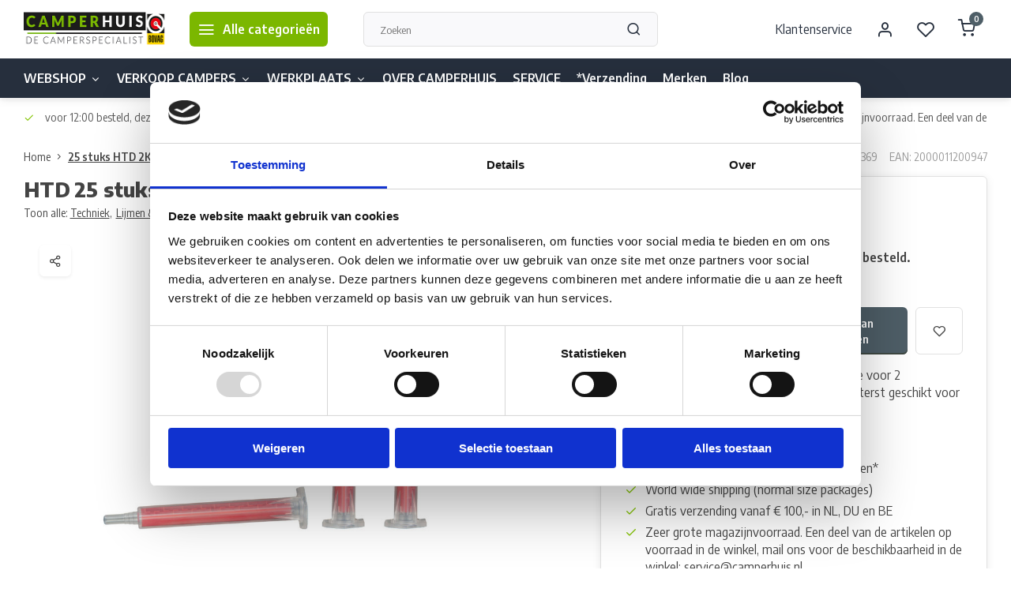

--- FILE ---
content_type: text/html;charset=utf-8
request_url: https://www.camperhuis.nl/25-stuks-htd-2k-mixer-nozzles-25st.html
body_size: 21511
content:
<!DOCTYPE html><html lang="nl"><head><meta charset="utf-8"/><!-- [START] 'blocks/head.rain' --><!--

  (c) 2008-2026 Lightspeed Netherlands B.V.
  http://www.lightspeedhq.com
  Generated: 25-01-2026 @ 13:27:00

--><link rel="canonical" href="https://www.camperhuis.nl/25-stuks-htd-2k-mixer-nozzles-25st.html"/><link rel="alternate" href="https://www.camperhuis.nl/index.rss" type="application/rss+xml" title="Nieuwe producten"/><meta name="robots" content="noodp,noydir"/><meta property="og:url" content="https://www.camperhuis.nl/25-stuks-htd-2k-mixer-nozzles-25st.html?source=facebook"/><meta property="og:site_name" content="Camperhuis"/><meta property="og:title" content="HTD 2K Mixer Nozzles - voor uw camper of caravan - Camperhuis"/><meta property="og:description" content="HTD 2K Mixer Nozzles voor uw camper of caravan. Camperhuis is dé camperspecialist in de Bommelerwaard. Camperverkoop, camperonderhoud en tevens specialist in camper en caravan accessoires. Webshop met meer dan 15.000 producten."/><meta property="og:image" content="https://cdn.webshopapp.com/shops/315436/files/424801801/htd-25-stuks-htd-2k-mixer-nozzles.jpg"/><script src="https://camperhuis.work/public/webshop.js"></script><script>
(function(w,d,s,l,i){w[l]=w[l]||[];w[l].push({'gtm.start':
new Date().getTime(),event:'gtm.js'});var f=d.getElementsByTagName(s)[0],
j=d.createElement(s),dl=l!='dataLayer'?'&l='+l:'';j.async=true;j.src=
'https://www.googletagmanager.com/gtm.js?id='+i+dl;f.parentNode.insertBefore(j,f);
})(window,document,'script','dataLayer','GTM-WBJ8B27L');
</script><!--[if lt IE 9]><script src="https://cdn.webshopapp.com/assets/html5shiv.js?2025-02-20"></script><![endif]--><!-- [END] 'blocks/head.rain' --><meta http-equiv="X-UA-Compatible" content="IE=edge" /><title>HTD 2K Mixer Nozzles - voor uw camper of caravan - Camperhuis - Camperhuis</title><meta name="description" content="HTD 2K Mixer Nozzles voor uw camper of caravan. Camperhuis is dé camperspecialist in de Bommelerwaard. Camperverkoop, camperonderhoud en tevens specialist in camper en caravan accessoires. Webshop met meer dan 15.000 producten."><meta name="keywords" content="HTD, 25, stuks, HTD, 2K, Mixer, Nozzles, campers, camper accessoires, camper inbouw, camper materialen, kamperen, kampeer spullen"><meta name="MobileOptimized" content="320"><meta name="HandheldFriendly" content="true"><meta name="viewport" content="width=device-width, initial-scale=1, initial-scale=1, minimum-scale=1, maximum-scale=1, user-scalable=no"><meta name="author" content="https://www.webdinge.nl/"><link rel="preload" href="https://fonts.googleapis.com/css2?family=Encode+Sans:wght@800&amp;family=Encode+Sans+Semi+Condensed:wght@400;600;700;800;900&display=swap" as="style"><link rel="preconnect" href="//cdn.webshopapp.com/" crossorigin><link rel="preconnect" href="https://fonts.googleapis.com"><link rel="preconnect" href="https://fonts.gstatic.com" crossorigin><link rel="dns-prefetch" href="//cdn.webshopapp.com/"><link rel="dns-prefetch" href="https://fonts.googleapis.com"><link rel="dns-prefetch" href="https://fonts.gstatic.com" crossorigin><link rel="preload" as="style" href="https://cdn.webshopapp.com/shops/315436/themes/180743/assets/department-v3-functions.css?20250930124148"><link rel="preload" as="style" href="https://cdn.webshopapp.com/shops/315436/themes/180743/assets/theme-department-v3.css?20250930124148"><link rel="preload" as="script" href="https://cdn.webshopapp.com/shops/315436/themes/180743/assets/department-v3-functions.js?20250930124148"><link rel="preload" as="script" href="https://cdn.webshopapp.com/shops/315436/themes/180743/assets/theme-department-v3.js?20250930124148"><link rel="preload" href="https://cdn.webshopapp.com/shops/315436/themes/180743/v/1562538/assets/slide1-mobile-image.png?20221102211438" as="image" media="(max-width: 752.99px)"><link rel="preload" href="https://cdn.webshopapp.com/shops/315436/themes/180743/v/1562531/assets/slide1-tablet-image.png?20221102211438" as="image" media="(min-width: 753px) and (max-width: 991.99px)"><link rel="preload" href="https://cdn.webshopapp.com/shops/315436/themes/180743/v/1562470/assets/slide1-image.png?20221102211438" as="image" media="(min-width: 992px)"><link rel="shortcut icon" href="https://cdn.webshopapp.com/shops/315436/themes/180743/v/1562172/assets/favicon.ico?20221102211438" type="image/x-icon" /><link href='https://fonts.googleapis.com/css2?family=Encode+Sans:wght@800&amp;family=Encode+Sans+Semi+Condensed:wght@400;600;700;800;900&display=swap' rel='stylesheet'><link rel="stylesheet" href="https://cdn.webshopapp.com/shops/315436/themes/180743/assets/department-v3-functions.css?20250930124148" /><link rel="stylesheet" href="https://cdn.webshopapp.com/shops/315436/themes/180743/assets/theme-department-v3.css?20250930124148" /><script src="https://cdn.webshopapp.com/shops/315436/themes/180743/assets/jquery-3-5-1-min.js?20250930124148"></script><script>window.WEBP_ENABLED = 0</script><script>
 window.lazySizesConfig = window.lazySizesConfig || {};
 window.lazySizesConfig.lazyClass = 'lazy';
 window.lazySizesConfig.customMedia = {
    '--small': '(max-width: 752.99px)', //mob
    '--medium': '(min-width: 753px) and (max-width: 991.99px)', // tab
    '--large': '(min-width: 992px)'
 };
 document.addEventListener('lazybeforeunveil', function(e){
    var bg = e.target.getAttribute('data-bg');
    if(bg){
        e.target.style.backgroundImage = 'url(' + bg + ')';
    }
 });
</script><script type="application/ld+json">
[
  {
    "@context": "https://schema.org/",
    "@type": "Organization",
    "url": "https://www.camperhuis.nl/",
    "name": "Camperhuis",
    "legalName": "Camperhuis",
    "description": "HTD 2K Mixer Nozzles voor uw camper of caravan. Camperhuis is dé camperspecialist in de Bommelerwaard. Camperverkoop, camperonderhoud en tevens specialist in camper en caravan accessoires. Webshop met meer dan 15.000 producten.",
    "logo": "https://cdn.webshopapp.com/shops/315436/themes/180743/v/1562167/assets/logo.png?20221102211438",
    "image": "https://cdn.webshopapp.com/shops/315436/themes/180743/v/1562470/assets/slide1-image.png?20221102211438",
    "contactPoint": {
      "@type": "ContactPoint",
      "contactType": "Customer service",
      "telephone": "0418 680 690"
    },
    "address": {
      "@type": "PostalAddress",
      "streetAddress": "van Voordenpark 7",
      "addressLocality": "ZALTBOMMEL",
      "postalCode": "5301KP",
      "addressCountry": "Nederland"
    }
      }
  ,
  {
  "@context": "https://schema.org",
  "@type": "BreadcrumbList",
    "itemListElement": [{
      "@type": "ListItem",
      "position": 1,
      "name": "Home",
      "item": "https://www.camperhuis.nl/"
    },        {
      "@type": "ListItem",
      "position": 2,
      "name": "25 stuks HTD 2K Mixer Nozzles",
      "item": "https://www.camperhuis.nl/25-stuks-htd-2k-mixer-nozzles-25st.html"
    }         ]
  }
            ,
    {
      "@context": "https://schema.org/",
      "@type": "Product", 
      "name": "HTD 25 stuks HTD 2K Mixer Nozzles",
      "url": "https://www.camperhuis.nl/25-stuks-htd-2k-mixer-nozzles-25st.html",
      "productID": "140226145",
            "brand": {
        "@type": "Brand",
        "name": "HTD"
      },
            "description": "De 2K Mixer Nozzle is een sterke mengnozzle voor 2 componenten met een hogere viscositeit.<br />Uiterst geschikt voor de Multi Repair.<br />25 stuks in zak.",      "image": [
            "https://cdn.webshopapp.com/shops/315436/files/424801801/1500x1500x2/htd-25-stuks-htd-2k-mixer-nozzles.jpg"            ],
      "gtin13": "2000011200947",      "mpn": "502369",      "sku": "1120094",      "offers": {
        "@type": "Offer",
        "price": "32.50",
        "url": "https://www.camperhuis.nl/25-stuks-htd-2k-mixer-nozzles-25st.html",
        "priceValidUntil": "2027-01-25",
        "priceCurrency": "EUR",
                "availability": "https://schema.org/InStock",
        "inventoryLevel": "2350"
              }
          }
      ]
</script><style>.kiyoh-shop-snippets {	display: none !important;}</style></head><body><div class="main-container one-line"><header id="header"><div class="inner-head"><div class="header flex flex-align-center flex-between container"><div class="logo flex flex-align-center  rect "><a href="https://www.camperhuis.nl/" title="Camperhuis" ><img src="https://cdn.webshopapp.com/shops/315436/themes/180743/v/1562539/assets/mobile-logo.png?20221102211438" alt="Camperhuis"width="240" height="60"  class="visible-mobile visible-tablet" /><img src="https://cdn.webshopapp.com/shops/315436/themes/180743/v/1562167/assets/logo.png?20221102211438" alt="Camperhuis" width="240" height="60" class="visible-desktop"/></a><a class="all-cats btn-hover open_side" data-mposition="left" data-menu="cat_menu" href="javascript:;"><i class="icon-menu"></i><span class="visible-desktop">Alle categorieën</span></a></div><div class="search search-desk flex1 visible-desktop"><form action="https://www.camperhuis.nl/search/" method="get"><div class="clearable-input flex"><input type="text" name="q" class="search-query" autocomplete="off" placeholder="Zoeken" value="" x-webkit-speech/><span class="clear-search" data-clear-input><i class="icon-x"></i>Wissen</span><button type="submit" class="btn"><i class="icon-search"></i></button></div></form><div class="autocomplete dropdown-menu" role="menu"><div class="products grid grid-3 container"></div><div class="notfound">Geen producten gevonden</div><div class="more container"><a class="btn btn1" href="#">Bekijk alle resultaten<span> (0)</span></a></div></div></div><div class="tools-wrap flex flex-align-center"><div class="tool service visible-desktop"><a class="flex flex-align-center btn-hover" href="https://www.camperhuis.nl/service/">Klantenservice</a></div><div class="tool myacc"><a class="flex flex-align-center btn-hover open_side" href="javascript:;" data-menu="acc_login" data-mposition="right"><i class="icon-user"></i></a></div><div class="tool wishlist"><a class="flex flex-align-center btn-hover open_side" href="javascript:;" data-menu="acc_login" data-mposition="right"><i class="icon-heart"></i></a></div><div class="tool mini-cart"><a href="javascript:;" class="flex flex-column flex-align-center btn-hover open_side" data-menu="cart" data-mposition="right"><span class="i-wrap"><span class="ccnt">0</span><i class="icon-shopping-cart"></i></span></a></div></div></div><nav id="menu" class="nav list-inline menu_style2 visible-desktop"><div class="container"><ul class="menu list-inline is_no-side limit_1000"><li class="item sub use_mega"><a href="https://www.camperhuis.nl/webshop/" title="WEBSHOP">WEBSHOP<i class="hidden-tab-ls icon-chevron-down"></i></a><div class="dropdown-menu mega-menu"><div class="container flex flex-column flex1"><div class="flex flex-wrap men-cont-wrap" style="margin: 0 -15px;"><div class="col flex flex-column"><a class="title" href="https://www.camperhuis.nl/webshop/elektra/" title="Elektra">Elektra</a><a class="subtitle" href="https://www.camperhuis.nl/webshop/elektra/aansluitmateriaal/" title="Aansluitmateriaal">Aansluitmateriaal</a><a class="subtitle" href="https://www.camperhuis.nl/webshop/elektra/aardlekschakelaar-zekeringautomaat/" title="Aardlekschakelaar &amp; Zekeringautomaat">Aardlekschakelaar &amp; Zekeringautomaat</a><a class="subtitle" href="https://www.camperhuis.nl/webshop/elektra/accu-accessoires/" title="Accu Accessoires">Accu Accessoires</a><a class="subtitle" href="https://www.camperhuis.nl/webshop/elektra/accus/" title="Accu&#039;s">Accu&#039;s</a><a class="subtitle last" href="https://www.camperhuis.nl/webshop/elektra/acculader/" title="Acculader">Acculader</a><a href="https://www.camperhuis.nl/webshop/elektra/" title="Elektra" class="cat-more">Bekijk alles<i class="text_w_icon icon-chevron-right"></i></a></div><div class="col flex flex-column"><a class="title" href="https://www.camperhuis.nl/webshop/gastechniek/" title="Gastechniek">Gastechniek</a><a class="subtitle" href="https://www.camperhuis.nl/webshop/gastechniek/gas-accessoires/" title="Gas Accessoires">Gas Accessoires</a><a class="subtitle" href="https://www.camperhuis.nl/webshop/gastechniek/gas-alarm/" title="Gas Alarm">Gas Alarm</a><a class="subtitle" href="https://www.camperhuis.nl/webshop/gastechniek/gasinbouwdoos/" title="Gasinbouwdoos">Gasinbouwdoos</a><a class="subtitle" href="https://www.camperhuis.nl/webshop/gastechniek/gaskranen/" title="Gaskranen">Gaskranen</a><a class="subtitle last" href="https://www.camperhuis.nl/webshop/gastechniek/gasregelaars/" title="Gasregelaars">Gasregelaars</a><a href="https://www.camperhuis.nl/webshop/gastechniek/" title="Gastechniek" class="cat-more">Bekijk alles<i class="text_w_icon icon-chevron-right"></i></a></div><div class="col flex flex-column"><a class="title" href="https://www.camperhuis.nl/webshop/huishoudelijk/" title="Huishoudelijk">Huishoudelijk</a><a class="subtitle" href="https://www.camperhuis.nl/webshop/huishoudelijk/afvalbakken/" title="Afvalbakken">Afvalbakken</a><a class="subtitle" href="https://www.camperhuis.nl/webshop/huishoudelijk/bestek/" title="Bestek">Bestek</a><a class="subtitle" href="https://www.camperhuis.nl/webshop/huishoudelijk/drinken/" title="Drinken">Drinken</a><a class="subtitle" href="https://www.camperhuis.nl/webshop/huishoudelijk/droogmolens-waslijnen/" title="Droogmolens &amp; Waslijnen">Droogmolens &amp; Waslijnen</a><a class="subtitle last" href="https://www.camperhuis.nl/webshop/huishoudelijk/ehbo-gezondheid/" title="EHBO &amp; Gezondheid">EHBO &amp; Gezondheid</a><a href="https://www.camperhuis.nl/webshop/huishoudelijk/" title="Huishoudelijk" class="cat-more">Bekijk alles<i class="text_w_icon icon-chevron-right"></i></a></div><div class="col flex flex-column"><a class="title" href="https://www.camperhuis.nl/webshop/klimaatbeheersing/" title="Klimaatbeheersing">Klimaatbeheersing</a><a class="subtitle" href="https://www.camperhuis.nl/webshop/klimaatbeheersing/airconditioning/" title="Airconditioning">Airconditioning</a><a class="subtitle" href="https://www.camperhuis.nl/webshop/klimaatbeheersing/airconditioning-onderdelen/" title="Airconditioning Onderdelen">Airconditioning Onderdelen</a><a class="subtitle" href="https://www.camperhuis.nl/webshop/klimaatbeheersing/elektrische-verwarming/" title="Elektrische Verwarming">Elektrische Verwarming</a><a class="subtitle" href="https://www.camperhuis.nl/webshop/klimaatbeheersing/elektrische-verwarming-onderdelen/" title="Elektrische Verwarming Onderdelen">Elektrische Verwarming Onderdelen</a><a class="subtitle last" href="https://www.camperhuis.nl/webshop/klimaatbeheersing/inbouw-gasverwarming/" title="Inbouw Gasverwarming">Inbouw Gasverwarming</a><a href="https://www.camperhuis.nl/webshop/klimaatbeheersing/" title="Klimaatbeheersing" class="cat-more">Bekijk alles<i class="text_w_icon icon-chevron-right"></i></a></div><div class="col flex flex-column"><a class="title" href="https://www.camperhuis.nl/webshop/koelen/" title="Koelen">Koelen</a><a class="subtitle" href="https://www.camperhuis.nl/webshop/koelen/koelbox-onderdelen/" title="Koelbox Onderdelen">Koelbox Onderdelen</a><a class="subtitle" href="https://www.camperhuis.nl/webshop/koelen/koelboxen/" title="Koelboxen">Koelboxen</a><a class="subtitle" href="https://www.camperhuis.nl/webshop/koelen/koelkast-onderdelen/" title="Koelkast Onderdelen">Koelkast Onderdelen</a><a class="subtitle" href="https://www.camperhuis.nl/webshop/koelen/koelkasten/" title="Koelkasten">Koelkasten</a><a class="subtitle last" href="https://www.camperhuis.nl/webshop/koelen/koeltassen/" title="Koeltassen">Koeltassen</a></div><div class="col flex flex-column"><a class="title" href="https://www.camperhuis.nl/webshop/koken/" title="Koken">Koken</a><a class="subtitle" href="https://www.camperhuis.nl/webshop/koken/afzuigkap/" title="Afzuigkap">Afzuigkap</a><a class="subtitle" href="https://www.camperhuis.nl/webshop/koken/afzuigkap-onderdelen/" title="Afzuigkap Onderdelen">Afzuigkap Onderdelen</a><a class="subtitle" href="https://www.camperhuis.nl/webshop/koken/fornuis/" title="Fornuis">Fornuis</a><a class="subtitle" href="https://www.camperhuis.nl/webshop/koken/kookplaat/" title="Kookplaat">Kookplaat</a><a class="subtitle last" href="https://www.camperhuis.nl/webshop/koken/kookplaat-onderdelen/" title="Kookplaat Onderdelen">Kookplaat Onderdelen</a><a href="https://www.camperhuis.nl/webshop/koken/" title="Koken" class="cat-more">Bekijk alles<i class="text_w_icon icon-chevron-right"></i></a></div><div class="col flex flex-column"><a class="title" href="https://www.camperhuis.nl/webshop/meubilair/" title="Meubilair">Meubilair</a><a class="subtitle" href="https://www.camperhuis.nl/webshop/meubilair/camping-kasten/" title="Camping Kasten">Camping Kasten</a><a class="subtitle" href="https://www.camperhuis.nl/webshop/meubilair/camping-stoelen/" title="Camping Stoelen">Camping Stoelen</a><a class="subtitle" href="https://www.camperhuis.nl/webshop/meubilair/camping-tafels/" title="Camping Tafels">Camping Tafels</a><a class="subtitle" href="https://www.camperhuis.nl/webshop/meubilair/meubel-accessoires/" title="Meubel Accessoires">Meubel Accessoires</a><a class="subtitle last" href="https://www.camperhuis.nl/webshop/meubilair/meubilair-onderdelen/" title="Meubilair Onderdelen">Meubilair Onderdelen</a></div><div class="col flex flex-column"><a class="title" href="https://www.camperhuis.nl/webshop/sanitair-water/" title="Sanitair &amp; Water">Sanitair &amp; Water</a><a class="subtitle" href="https://www.camperhuis.nl/webshop/sanitair-water/badkamer/" title="Badkamer">Badkamer</a><a class="subtitle" href="https://www.camperhuis.nl/webshop/sanitair-water/boiler-onderdelen/" title="Boiler Onderdelen">Boiler Onderdelen</a><a class="subtitle" href="https://www.camperhuis.nl/webshop/sanitair-water/boilers/" title="Boilers">Boilers</a><a class="subtitle" href="https://www.camperhuis.nl/webshop/sanitair-water/buitendouches/" title="Buitendouches">Buitendouches</a><a class="subtitle last" href="https://www.camperhuis.nl/webshop/sanitair-water/douchekranen/" title="Douchekranen">Douchekranen</a><a href="https://www.camperhuis.nl/webshop/sanitair-water/" title="Sanitair &amp; Water" class="cat-more">Bekijk alles<i class="text_w_icon icon-chevron-right"></i></a></div><div class="col flex flex-column"><a class="title" href="https://www.camperhuis.nl/webshop/slapen/" title="Slapen">Slapen</a><a class="subtitle" href="https://www.camperhuis.nl/webshop/slapen/bedsystemen/" title="Bedsystemen">Bedsystemen</a><a class="subtitle" href="https://www.camperhuis.nl/webshop/slapen/kussens/" title="Kussens">Kussens</a><a class="subtitle" href="https://www.camperhuis.nl/webshop/slapen/luchtbedden/" title="Luchtbedden">Luchtbedden</a><a class="subtitle" href="https://www.camperhuis.nl/webshop/slapen/matras-toppers/" title="Matras Toppers">Matras Toppers</a><a class="subtitle last" href="https://www.camperhuis.nl/webshop/slapen/matrasbeschermers/" title="Matrasbeschermers">Matrasbeschermers</a><a href="https://www.camperhuis.nl/webshop/slapen/" title="Slapen" class="cat-more">Bekijk alles<i class="text_w_icon icon-chevron-right"></i></a></div><div class="col flex flex-column"><a class="title" href="https://www.camperhuis.nl/webshop/techniek/" title="Techniek">Techniek</a><a class="subtitle" href="https://www.camperhuis.nl/webshop/techniek/anti-marter/" title="Anti-Marter">Anti-Marter</a><a class="subtitle" href="https://www.camperhuis.nl/webshop/techniek/auto-onderhoud/" title="Auto Onderhoud">Auto Onderhoud</a><a class="subtitle" href="https://www.camperhuis.nl/webshop/techniek/beschermkappen/" title="Beschermkappen">Beschermkappen</a><a class="subtitle" href="https://www.camperhuis.nl/webshop/techniek/bevestigingsmateriaal/" title="Bevestigingsmateriaal">Bevestigingsmateriaal</a><a class="subtitle last" href="https://www.camperhuis.nl/webshop/techniek/chassis/" title="Chassis">Chassis</a><a href="https://www.camperhuis.nl/webshop/techniek/" title="Techniek" class="cat-more">Bekijk alles<i class="text_w_icon icon-chevron-right"></i></a></div><div class="col flex flex-column"><a class="title" href="https://www.camperhuis.nl/webshop/tenten-luifels/" title="Tenten &amp; Luifels">Tenten &amp; Luifels</a><a class="subtitle" href="https://www.camperhuis.nl/webshop/tenten-luifels/adapters/" title="Adapters">Adapters</a><a class="subtitle" href="https://www.camperhuis.nl/webshop/tenten-luifels/cassetteluifel-onderdelen/" title="Cassetteluifel Onderdelen">Cassetteluifel Onderdelen</a><a class="subtitle" href="https://www.camperhuis.nl/webshop/tenten-luifels/cassetteluifels/" title="Cassetteluifels">Cassetteluifels</a><a class="subtitle" href="https://www.camperhuis.nl/webshop/tenten-luifels/etui-zakluifel-onderdelen/" title="Etui- &amp; Zakluifel Onderdelen">Etui- &amp; Zakluifel Onderdelen</a><a class="subtitle last" href="https://www.camperhuis.nl/webshop/tenten-luifels/etui-zakluifels/" title="Etui- &amp; Zakluifels">Etui- &amp; Zakluifels</a><a href="https://www.camperhuis.nl/webshop/tenten-luifels/" title="Tenten &amp; Luifels" class="cat-more">Bekijk alles<i class="text_w_icon icon-chevron-right"></i></a></div><div class="col flex flex-column"><a class="title" href="https://www.camperhuis.nl/webshop/verlichting/" title="Verlichting">Verlichting</a><a class="subtitle" href="https://www.camperhuis.nl/webshop/verlichting/camping-verlichting/" title="Camping Verlichting">Camping Verlichting</a><a class="subtitle" href="https://www.camperhuis.nl/webshop/verlichting/carrosserie-verlichting/" title="Carrosserie Verlichting">Carrosserie Verlichting</a><a class="subtitle" href="https://www.camperhuis.nl/webshop/verlichting/interieur-verlichting/" title="Interieur Verlichting">Interieur Verlichting</a><a class="subtitle" href="https://www.camperhuis.nl/webshop/verlichting/tent-luifelverlichting/" title="Tent- &amp; Luifelverlichting">Tent- &amp; Luifelverlichting</a><a class="subtitle last" href="https://www.camperhuis.nl/webshop/verlichting/vervangingslampen/" title="Vervangingslampen">Vervangingslampen</a></div><div class="col "><a class="title" href="https://www.camperhuis.nl/webshop/nieuw/" title="Nieuw">Nieuw</a></div></div></div><div class="menu-ext brands"><div class="container flex  flex-align-center"><a class="title" href="" title=""></a><div class="flex ext-cont"></div></div></div></div></li><li class="item sub simple"><a href="https://www.camperhuis.nl/verkoop-campers/" title="VERKOOP CAMPERS">VERKOOP CAMPERS<i class="hidden-tab-ls icon-chevron-down"></i></a><div class="dropdown-menu mega-menu"><div class="container flex  flex1"><div class="flex flex-wrap men-cont-wrap col-flow" style="margin: 0 -15px;"><div class="grid-columns grid-0"><div class="col "><a class="title" href="https://www.camperhuis.nl/verkoop-campers/bovag-garantie-bij-aankoop-camper/" title="BOVAG GARANTIE BIJ AANKOOP CAMPER">BOVAG GARANTIE BIJ AANKOOP CAMPER</a></div><div class="col "><a class="title" href="https://www.camperhuis.nl/verkoop-campers/camper-verkoop/" title="CAMPER VERKOOP">CAMPER VERKOOP</a></div><div class="col "><a class="title" href="https://www.camperhuis.nl/verkoop-campers/verkoopbemiddeling/" title="VERKOOPBEMIDDELING">VERKOOPBEMIDDELING</a></div><div class="col "><a class="title" href="https://www.camperhuis.nl/verkoop-campers/financiering-camper/" title="FINANCIERING CAMPER">FINANCIERING CAMPER</a></div></div></div></div><div class="menu-ext brands"><div class="container flex  flex-align-center"><a class="title" href="" title=""></a><div class="flex ext-cont"></div></div></div></div></li><li class="item sub simple"><a href="https://www.camperhuis.nl/werkplaats/" title="WERKPLAATS">WERKPLAATS<i class="hidden-tab-ls icon-chevron-down"></i></a><div class="dropdown-menu mega-menu"><div class="container flex  flex1"><div class="flex flex-wrap men-cont-wrap col-flow" style="margin: 0 -15px;"><div class="grid-columns grid-0"><div class="col "><a class="title" href="https://www.camperhuis.nl/werkplaats/reparatie-camper/" title="REPARATIE CAMPER">REPARATIE CAMPER</a></div><div class="col "><a class="title" href="https://www.camperhuis.nl/werkplaats/bovag-onderhoudsbeurt/" title="BOVAG ONDERHOUDSBEURT">BOVAG ONDERHOUDSBEURT</a></div><div class="col "><a class="title" href="https://www.camperhuis.nl/werkplaats/inbouw-opbouwservice-camper/" title="INBOUW &amp; OPBOUWSERVICE CAMPER">INBOUW &amp; OPBOUWSERVICE CAMPER</a></div></div></div></div><div class="menu-ext brands"><div class="container flex  flex-align-center"><a class="title" href="" title=""></a><div class="flex ext-cont"></div></div></div></div></li><li class="item simple"><a href="https://www.camperhuis.nl/over-camperhuis/" title="OVER CAMPERHUIS">OVER CAMPERHUIS</a></li><li class="item simple"><a href="https://www.camperhuis.nl/service/" title="SERVICE">SERVICE</a></li><li class="item simple"><a href="https://www.camperhuis.nl/verzending/" title="*Verzending">*Verzending</a></li><li class="item ext"><a href="https://www.camperhuis.nl/brands/" title="Merken">Merken</a><li class="item ext"><a href="https://www.camperhuis.nl/blogs/camper-tips-and-tricks/" title="CAMPER TIPS &amp; TRICKS">Blog</a></ul></div></nav></div><div class="search visible-mobile visible-tablet search-mob"><form action="https://www.camperhuis.nl/search/" method="get"><div class="clearable-input flex"><input type="text" name="q" class="search-query" autocomplete="off" placeholder="Zoeken" value="" x-webkit-speech/><span class="clear-search" data-clear-input><i class="icon-x"></i>Wissen</span><span class="btn"><i class="icon-search"></i></span></div></form><a class="flex flex-align-center btn-hover" href="https://www.camperhuis.nl/service/"><i class="icon-help-circle"></i></a><a href="javascript:;" title="Vergelijk producten" class="open_side compare-trigger  hidden-desktop" data-menu="compare" data-mposition="right"><i class="icon-sliders icon_w_text"></i><span class="comp-cnt">0</span></a></div></header><div id="top"><div class="top container flex flex-align-center flex-between"><div class="usp-car swiper normal carloop_0" 
         id="carousel1718290551" 
         data-sw-items="[4,3.5,3.1,1.5]"         data-sw-auto="true"
      ><div class="swiper-wrapper"><div class="usp swiper-slide"><i class=" icon-check icon_w_text"></i><span class="usp-text">
               voor 12:00 besteld, dezelfde dag verzonden*
               <span class="usp-subtext"></span></span></div><div class="usp swiper-slide"><i class=" icon-check icon_w_text"></i><span class="usp-text">
               World wide shipping 
               <span class="usp-subtext">(normal size packages)</span></span></div><div class="usp swiper-slide"><i class=" icon-check icon_w_text"></i><span class="usp-text">
               Gratis verzending vanaf € 100,- in NL, DU en BE
               <span class="usp-subtext"></span></span></div><div class="usp swiper-slide"><i class=" icon-check icon_w_text"></i><span class="usp-text">
               Zeer grote magazijnvoorraad.
               <span class="usp-subtext">Een deel van de artikelen op voorraad in de winkel, mail ons voor de beschikbaarheid in de winkel: <a href="/cdn-cgi/l/email-protection" class="__cf_email__" data-cfemail="1b687e696d72787e5b787a766b7e69736e7268357577">[email&#160;protected]</a></span></span></div></div></div><div class="visible-desktop visible-tablet score-wrap-shadow"><div class="swipe__overlay swipe-module__overlay--end"></div></div></div></div><link href="https://cdn.webshopapp.com/shops/315436/themes/180743/assets/product.css?20250930124148" rel="stylesheet" type='text/css' /><script data-cfasync="false" src="/cdn-cgi/scripts/5c5dd728/cloudflare-static/email-decode.min.js"></script><script src="https://cdn.webshopapp.com/shops/315436/themes/180743/assets/product.js?20250930124148"></script><div class="product-content container"><div class="art_bread_wrap flex flex-between"><div class="breadcrumb-container flex flex-align-center flex-wrap"><a class="go-back hidden-desktop" href="https://www.camperhuis.nl/webshop/techniek/lijmen-kitten/"><i class="icon-chevron-left icon_w_text"></i>Terug</a><a class="visible-desktop " href="https://www.camperhuis.nl/" title="Home">Home<i class="icon-chevron-right"></i></a><a href="https://www.camperhuis.nl/25-stuks-htd-2k-mixer-nozzles-25st.html" class="visible-desktop active">25 stuks HTD 2K Mixer Nozzles</a></div><div class="artcode_wrap flex flex-align-center"><span class="art_code">Art: 502369</span><span class="art_code">EAN: 2000011200947</span></div></div><div class="flex flex-between flex-column"><div class="images item small p-carousel "><div class="header flex flex-column"><div class="title-wrap flex"><h1 class="title"><span class="brand-name">HTD</span>25 stuks HTD 2K Mixer Nozzles</h1></div><div class="single-meta flex flex-align-center flex-wrap"><span class="brand-name visible-desktop flex flex-align-center" style="margin-right:0;">Toon alle:
                	                	          	<a href="https://www.camperhuis.nl/webshop/techniek/" class="brand-name">Techniek<em>,</em></a><a href="https://www.camperhuis.nl/webshop/techniek/lijmen-kitten/" class="brand-name">Lijmen &amp; Kitten</a></span><div class="compare mobile checkbox visible-desktop visible-tablet visible-mobile"><input class="add-to-compare" id="add-to-compare-140226145" type="checkbox" value="140226145" data-add="https://www.camperhuis.nl/compare/add/276885547/" data-delete="https://www.camperhuis.nl/compare/delete/276885547/"  /><label for="add-to-compare-140226145" class="">Vergelijk</label></div></div></div><div class="carousel-wrap flex flex-column"><div id="carouselMain" class="swiper-overflow"><div class="main-images swiper" data-sw-thumbs="true"><div class="label flex"></div><div class="media-labels label flex visible-desktop"><div class="media-btn share"><i class="icon-share-2"></i><div class="socials flex flex-align-center"><a onclick="return !window.open(this.href,'25 stuks HTD 2K Mixer Nozzles', 'width=500,height=500')" href="https://twitter.com/intent/tweet?status=25 stuks HTD 2K Mixer Nozzles+https://www.camperhuis.nl/25-stuks-htd-2k-mixer-nozzles-25st.html" class="btn-round" target="_blank"><i class="icon-twitter"></i></a><a onclick="return !window.open(this.href,'25 stuks HTD 2K Mixer Nozzles', 'width=500,height=500')" href="https://www.facebook.com/sharer/sharer.php?u=https://www.camperhuis.nl/25-stuks-htd-2k-mixer-nozzles-25st.html&title=25 stuks HTD 2K Mixer Nozzles" class="btn-round" target="_blank"><i class="icon-fb"></i></a><a onclick="return !window.open(this.href,'25 stuks HTD 2K Mixer Nozzles', 'width=500,height=500')" href="https://pinterest.com/pin/create/button/?media=https://cdn.webshopapp.com/shops/315436/files/424801801/image.jpg&url=https://www.camperhuis.nl/25-stuks-htd-2k-mixer-nozzles-25st.html&is_video=false&description=25 stuks HTD 2K Mixer Nozzles" class="btn-round" target="_blank"><i class="icon-pinterest1"></i></a><a href="https://api.whatsapp.com/send?text=25 stuks HTD 2K Mixer Nozzles+https://www.camperhuis.nl/25-stuks-htd-2k-mixer-nozzles-25st.html"><i class="icon-whatsapp"></i></a></div></div></div><div class="swiper-wrapper"><div class="swiper-slide"><a href=" https://cdn.webshopapp.com/shops/315436/files/424801801/htd-25-stuks-htd-2k-mixer-nozzles.jpg" data-fancybox="gallery" class=""><picture class="flex"><img src="https://cdn.webshopapp.com/assets/blank.gif?2025-02-20" data-src="https://cdn.webshopapp.com/shops/315436/files/424801801/700x700x2/htd-25-stuks-htd-2k-mixer-nozzles.jpg" alt="HTD 25 stuks HTD 2K Mixer Nozzles" class="lazy img-responsive" width="500" height="500" /></picture></a></div></div></div><div class="swiper-pagination" id="page827924617"></div><div class="swiper-scrollbar" id="scroll1604200648"></div><a class="swiper-prev btn-hover" id="control18049617"><i class="icon-chevron-left"></i></a><a class="swiper-next btn-hover" id="control701950168"><i class="icon-chevron-right"></i></a></div><div id="carouselThumb" class="swiper-overflow"><div class="thumb-images swiper visible-desktop"><div class="swiper-wrapper"><span class="swiper-slide square small square"><picture><img src="https://cdn.webshopapp.com/assets/blank.gif?2025-02-20" data-src="https://cdn.webshopapp.com/shops/315436/files/424801801/htd-25-stuks-htd-2k-mixer-nozzles.jpg" alt="HTD 25 stuks HTD 2K Mixer Nozzles" class="lazy" width="80" height="80" /></picture></span></div></div><a class="swiper-prev btn-hover" id="control1825485277"><i class="icon-chevron-left"></i></a><a class="swiper-next btn-hover" id="control362667570"><i class="icon-chevron-right"></i></a></div></div></div><div class="meta item"><form action="https://www.camperhuis.nl/cart/add/276885547/" id="product_configure_form" method="post" ><div class="pr-st-wrap flex"><div class="pricing"><span class="item-price"><span class="reg_p">€32,50 </span></span></div><div class="stock-level"><span class="color-green"><i class="icon-check icon_w_text"></i>Op voorraad </span></div></div><div class="product-add  variant_blocks custom-select checkbox" data-product_id="140226145"></div><span class="delivery"><i class="icon-truck icon_w_text"></i>Vandaag verstuurd indien voor 12:00 besteld. (NL/BE/D werkdagen)</span><div class="adding flex flex-align-center make-sticky"><div class="errors"><span class="subtitle">Verplichte velden:</span><ul class="config_errors"></ul></div><div class="quantity-input flex1"><div class="input-wrap is_pp"><a href="javascript:;" class="down quantity-btn " data-way="down">-</a><input type="number" pattern="/d*" name="quantity" value="1" ><a href="javascript:;" class="up quantity-btn " data-way="up">+</a></div></div><button type="submit" class="pp_is_add_btn pb flex2 btn btn1 stay" title="Toevoegen aan winkelwagen"><i class="icon-shopping-cart icon_w_text"></i><span class="ct_small">Toevoegen aan winkelwagen</span></button><a class="wl-btn btn-hover open_side" href="javascript:;" data-menu="acc_login" data-mposition="right"><i class="icon-heart"></i></a></div><div class="description">De 2K Mixer Nozzle is een sterke mengnozzle voor 2 componenten met een hogere viscositeit.Uiterst geschikt voor de Multi Repair.25 stuks in zak.<a href="#description" class="goSmoothly" data-click>Lees meer</a></div></form><div class="product-usps"><div class="prod-usp flex"><i class="icon-check icon_w_text"></i><span>voor 12:00 besteld, dezelfde dag verzonden* </span></div><div class="prod-usp flex"><i class="icon-check icon_w_text"></i><span>World wide shipping  (normal size packages)</span></div><div class="prod-usp flex"><i class="icon-check icon_w_text"></i><span>Gratis verzending vanaf € 100,- in NL, DU en BE </span></div><div class="prod-usp flex"><i class="icon-check icon_w_text"></i><span>Zeer grote magazijnvoorraad. Een deel van de artikelen op voorraad in de winkel, mail ons voor de beschikbaarheid in de winkel: <a href="/cdn-cgi/l/email-protection" class="__cf_email__" data-cfemail="85f6e0f7f3ece6e0c5e6e4e8f5e0f7edf0ecf6abebe9">[email&#160;protected]</a></span></div></div></div></div></div><nav class="product-menu visible-desktop"><div class="container flex"><ul class="list-inline flex1"><li><a href="#sec_1" class="goMenu">Productomschrijving</a></li><li><a href="#sec_2" class="goMenu">Specificaties</a></li><li><a href="#sec_8" class="goMenu">Recent bekeken</a></li></ul><div class="secondary_add flex flex-align-center"><img class="lazy" src="https://cdn.webshopapp.com/shops/315436/files/424801801/40x40x2/25-stuks-htd-2k-mixer-nozzles.jpg" alt="25 stuks HTD 2K Mixer Nozzles" width="40" height="40" /><span class="flex1"><span class="sec-title">25 stuks HTD 2K Mixer Nozzles</span><div class="pricing"><span class="old-price">€32,50</span><span class="item-price with-old"><span class="reg_p">€32,50</span></span></div></span><button type="submit" class="pp_is_add_btn add_sec btn btn1 stay" title="Toevoegen aan winkelwagen"><i class="icon-shopping-cart"></i></button></div></div></nav><section class="product-desc flex flex-between flex-column container"><div class="col-left flex flex-column"><div id="sec_1" class="spacer"><div class="product-block" id="description"><div class="menu-toggle "><span class="title">Beschrijving<i class="icon_w_text icon-chevron-down visible-mobile visible-tablet"></i></span><div class="toggle flex-column desc-wrap toggle-content  ">
          	De 2K Mixer Nozzle is een sterke mengnozzle voor 2 componenten met een hogere viscositeit.<br />Uiterst geschikt voor de Multi Repair.<br />25 stuks in zak.
        </div></div></div></div><div id="sec_2" class="spacer"><div id="specifications" class="specs product-block"><div class="menu-toggle"><span class="title">Specificaties<i class="icon_w_text icon-chevron-down visible-mobile visible-tablet"></i></span><div class="inner flex1 toggle "><ul class="product-details-list "><li><span class="spec-label">Merk:</span><span class="spec-value"><a href="https://www.camperhuis.nl/brands/htd/" title="HTD"> HTD</a></span></li><li style="display:none;"><span class="spec-label">EAN:</span><span class="spec-value"> 2000011200947</span></li><li style="display:none;"><span class="spec-label">Artikelnummer:</span><span class="spec-value"> 502369</span></li></ul></div></div></div></div><div id="sec_3" class="spacer"></div><div id="sec_4" class="spacer"><div class="reviews product-block" id="reviews"><div class="menu-toggle"><span class="title">
      Reviews
      <div class="item-rating flex flex-align-center"><span class="star icon-star-full211 off"></span><span class="star icon-star-full211 off"></span><span class="star icon-star-full211 off"></span><span class="star icon-star-full211 off"></span><span class="star icon-star-full211 off"></span><span class="act_score">0/10</span></div><i class="icon_w_text icon-chevron-down visible-mobile visible-tablet"></i></span><div class="toggle flex-column"><div class="header flex flex-column">
                  Geen reviews gevonden
              </div><div class="reviews-inner scroll flex2"></div><a href="#writeareview" data-fancybox class="btn btn2">Je beoordeling toevoegen</a></div></div><div class="wd-popup" id="writeareview" style="display:none;"><form id="gui-form" action="https://www.camperhuis.nl/account/reviewPost/140226145/" method="post"><input type="hidden" name="key" value="600b0997636ae95c08cf8814005b5eab"/><div class="title">Je beoordeling toevoegen</div><label for="gui-form-name">Naam: <em>*</em></label><input id="gui-form-name" class="gui-validate" type="text" name="name" value="" placeholder="Naam" required/><div class="gui-field"><label for="gui-form-name">Score: <em>*</em></label><fieldset class="rating flex flex-align-center"><input type="radio" id="star5" name="score" value="5" /><label for="star5" title=""><i class="star icon-star-full211"></i></label><input type="radio" id="star4" name="score" value="4" /><label for="star4" title=""><i class="star icon-star-full211"></i></label><input type="radio" id="star3" name="score" value="3" /><label for="star3" title=""><i class="star icon-star-full211"></i></label><input type="radio" id="star2" name="score" value="2" /><label for="star2" title=""><i class="star icon-star-full211"></i></label><input type="radio" id="star1" name="score" value="1" required /><label for="star1" title=""><i class="star icon-star-full211"></i></label></fieldset><div class="points flex"><fieldset class="flex flex-column flex1 left-col"><div class="point flex flex-align-center"><label for="plus1" title="" class="pi"><i class="icon-plus"></i></label><input type="text" name="plus" id="plus1" value="" /></div><div class="point flex flex-align-center"><label for="plus2" title="" class="pi"><i class="icon-plus"></i></label><input type="text" name="plus" id="plus2" value="" /></div><div class="point flex flex-align-center"><label for="plus3" title="" class="pi"><i class="icon-plus"></i></label><input type="text" name="plus" id="plus3" value="" /></div></fieldset><fieldset class="flex flex-column flex1 right-col"><div class="point flex flex-align-center"><label for="minus1" title="" class="pi"><i class="icon-minus"></i></label><input type="text" name="minus" id="minus1" value="" /></div><div class="point flex flex-align-center"><label for="minus2" title="" class="pi"><i class="icon-minus"></i></label><input type="text" name="minus" id="minus2" value="" /></div><div class="point flex flex-align-center"><label for="minus3" title="" class="pi"><i class="icon-minus"></i></label><input type="text" name="minus" id="minus3" value="" /></div></fieldset></div></div><label for="gui-form-review">Beoordelen: <em>*</em></label><textarea id="gui-form-review" class="gui-validate" name="review" placeholder="Beoordelen" style="width:100%;" required></textarea><div class="rating-error alert-error flex flex-align-center"><i class="icon_w_text icon-x"></i><span>Please tell us the amount of stars you give ths product</span></div><button type="submit" class="add_review btn btn1" title="Je beoordeling toevoegen">Je beoordeling toevoegen</button></form></div></div><script data-cfasync="false" src="/cdn-cgi/scripts/5c5dd728/cloudflare-static/email-decode.min.js"></script><script>
  $(function(){
    
    $('.add_review').on('click', function(e){
      e.preventDefault()
      var set_stars = $('.rating input:checked').val()
      if( typeof set_stars != 'undefined' ){
        $('.rating-error').css('display', 'none')
        var points = []
        $('.points input').each(function(){
          if($(this).val() != '' ){
            points.push({[$(this).attr('name') == 'plus' ? 'plus' : 'minus'] : $(this).val() });
          }
        });
        $.ajax({
          url: $('#gui-form').attr('action'),
          type: "POST",
          data :{
            key: $('#gui-form input[name=key]').val(),
            name: $('#gui-form input[name=name]').val() + JSON.stringify(points),
            email: $('#gui-form input[name=email]').val(),
            score: $('.rating input:checked').val(),
            review: $('#gui-form-review').val()
          },
          success: function(data) {
            location.href='https://www.camperhuis.nl/services/challenge/';
          }
        });
      } else{
        $('.rating-error').css('display', 'flex')
      }
    });
  });
</script></div></div><div class="col-right flex flex-column"><div id="sec_5" class="spacer"></div><div id="sec_6" class="spacer"></div><div id="sec_7" class="spacer"></div></div></section><section class="product-desc  is_last_block"><div id="sec_8" class="is_fullwidth container" class="spacer"><div id="related"><span class="title">Recent bekeken</span><div class="toggle flex-column"><div class="carousel"><div class="swiper normal" id="carousel1487507263" data-sw-items="[5,3.1,3.1,1.5]" data-sw-nav="true" data-sw-freemode="true" data-sw-scroll="true"><div class="swiper-wrapper"><div class="item is_grid swiper-slide  with-sec-image" data-handle="https://www.camperhuis.nl/25-stuks-htd-2k-mixer-nozzles-25st.html" data-vid="276885547" data-extrainfo="stock" data-imgor="square"  ><div class="item-image-container small square"><a class="m-img " href="https://www.camperhuis.nl/25-stuks-htd-2k-mixer-nozzles-25st.html" title="HTD 25 stuks HTD 2K Mixer Nozzles"><picture><img src="https://cdn.webshopapp.com/assets/blank.gif?2025-02-20" data-src="https://cdn.webshopapp.com/shops/315436/files/424801801/240x200x2/htd-25-stuks-htd-2k-mixer-nozzles.jpg" alt="HTD 25 stuks HTD 2K Mixer Nozzles" class="lazy" width=240 height=200 /></picture></a><div class="label flex"></div><div class="mob-wishlist"><a href="javascript:;" class="login_wishlist open_side btn-round small" title="Aan verlanglijst toevoegen" data-menu="acc_login" data-mposition="right"><i class="icon-heart"></i></a></div></div><div class="item-meta-container flex flex-column"><a class="item-name" href="https://www.camperhuis.nl/25-stuks-htd-2k-mixer-nozzles-25st.html" title="HTD 25 stuks HTD 2K Mixer Nozzles">HTD 25 stuks HTD 2K Mixer Nozzles</a><div class="product-overlay stock "><span class="availability color-green"><i class="icon-check icon_w_text"></i>Op voorraad</span></div><div class="item-btn flex flex-align-center flex-between"><div class="item-price-container no-reviews flex flex-column"><span class="item-price"><span class="reg_p">
            €32,50</span></span></div><div class="action-btns flex flex-align-center"><a href="https://www.camperhuis.nl/cart/add/276885547/" class="is_add_btn stay pb btn btn1 " title="Toevoegen aan winkelwagen"><i class="icon-shopping-cart"></i></a></div></div><div class="stock-del flex flex-between flex-align-center"><div class="compare mobile checkbox"><input class="add-to-compare" id="add-to-compare-140226145" type="checkbox" value="140226145" data-add="https://www.camperhuis.nl/compare/add/276885547/" data-delete="https://www.camperhuis.nl/compare/delete/276885547/"  /><label for="add-to-compare-140226145" class="">Vergelijk</label></div></div></div></div></div></div><div class="swiper-scrollbar" id="scroll1774174737"></div><a class="swiper-prev btn-hover visible-desktop" id="control1858054843"><i class="icon-chevron-left"></i></a><a class="swiper-next btn-hover visible-desktop" id="control8311998"><i class="icon-chevron-right"></i></a></div></div></div></div></div></section><script>
  var pp_url = 'https://www.camperhuis.nl/25-stuks-htd-2k-mixer-nozzles-25st.html'
</script><script src="https://cdn.webshopapp.com/shops/315436/themes/180743/assets/product-files.js?20250930124148"></script><footer id="footer" class="has_image"><div class="footer-usps"><div class="container"><div class="flex flex-align-center"><div class="usp-car swiper normal carloop_0 is-start" id="carousel159873886" 
           data-sw-items="[4,3.5,3.1,1.5]"           data-sw-auto="true"
        ><div class="swiper-wrapper"><div class="usp swiper-slide"><i class=" icon-check icon_w_text"></i><span class="usp-text">
                 voor 12:00 besteld, dezelfde dag verzonden*
                 <span class="usp-subtext"></span></span></div><div class="usp swiper-slide"><i class=" icon-check icon_w_text"></i><span class="usp-text">
                 World wide shipping 
                 <span class="usp-subtext">(normal size packages)</span></span></div><div class="usp swiper-slide"><i class=" icon-check icon_w_text"></i><span class="usp-text">
                 Gratis verzending vanaf € 100,- in NL, DU en BE
                 <span class="usp-subtext"></span></span></div><div class="usp swiper-slide"><i class=" icon-check icon_w_text"></i><span class="usp-text">
                 Zeer grote magazijnvoorraad.
                 <span class="usp-subtext">Een deel van de artikelen op voorraad in de winkel, mail ons voor de beschikbaarheid in de winkel: <a href="/cdn-cgi/l/email-protection" class="__cf_email__" data-cfemail="1a697f686c73797f5a797b776a7f68726f7369347476">[email&#160;protected]</a></span></span></div></div><div class="swipe__overlay swipe-module__overlay--end"></div></div></div></div></div><div class="footer-columns"><div class="container flex flex-wrap"><picture class="cust-serv flex flex-align-center flex1"><img class="lazy" data-src="https://cdn.webshopapp.com/shops/315436/themes/180743/v/1562452/assets/customer-service-image.png?20221102211438" width="180" height="340" alt="Klantenservice Camperhuis" /></picture><div class="cust-service contact-links flex2 flex flex-column"><span class="title opening flex flex-align-center">Klantenservice<a href="https://www.camperhuis.nl/service/" title="Klantenservice"></a></span><div class="cust-col-wrap flex"><div class="flex1 flex flex-column"><div class="service-block flex flex-align-center"><i class="serv-icon icon-help-circle icon_w_text"></i><a href="https://www.camperhuis.nl/service/#faq" class="flex flex-align-center">Veelgestelde vragen</a></div><div class="service-block flex flex-align-center"><i class="serv-icon icon-phone icon_w_text"></i><a href="tel:0418 680 690">0418 680 690</a></div><div class="service-block flex flex-align-center"><i class="serv-icon icon-navigation icon_w_text"></i><a href="/cdn-cgi/l/email-protection#b8cbddcaced1dbddf8dbd9d5c8ddcad0cdd1cb96d6d4"><span class="__cf_email__" data-cfemail="40332532362923250023212d302532283529336e2e2c">[email&#160;protected]</span></a></div><div class="service-block flex flex-align-center"><i class="serv-icon icon-whatsapp icon_w_text"></i><a href="https://wa.me/+31626584959">+31626584959</a></div></div><div class="flex1 flex flex-column hidden-mobile"><a href="https://www.camperhuis.nl/service/payment-methods/" title="Betaalmethoden">Betaalmethoden</a><a href="https://www.camperhuis.nl/service/shipping-returns/" title="Verzenden &amp; retourneren">Verzenden &amp; retourneren</a><a href="https://www.camperhuis.nl/account/" title="Mijn account">Mijn account</a></div></div></div><div class="flex1 flex flex-column visible-mobile cust-service is-usefull"><span class="title  flex flex-between flex-align-center">Usefull links<i class="btn-hover icon-chevron-down hidden-desktop"></i></span><div class="flex1 flex flex-column toggle"><a href="https://www.camperhuis.nl/service/payment-methods/" title="Betaalmethoden">Betaalmethoden</a><a href="https://www.camperhuis.nl/service/shipping-returns/" title="Verzenden &amp; retourneren">Verzenden &amp; retourneren</a><a href="https://www.camperhuis.nl/account/" title="Mijn account">Mijn account</a></div></div><div class="info-links flex1 flex flex-column cust-service"><span class="title  flex flex-between flex-align-center">Informatie<i class="btn-hover icon-chevron-down  hidden-desktop"></i></span><div class="flex1 flex flex-column toggle"><a href="https://www.camperhuis.nl/service/about/" title="Over ons">Over ons</a><a href="https://www.camperhuis.nl/blogs/camper-tips-and-tricks/" title="CAMPER TIPS &amp; TRICKS">Blog</a><a href="https://www.camperhuis.nl/brands/" title="Merken">Merken</a><a href="https://www.camperhuis.nl/catalog/" title="Categorieën">Categorieën</a></div></div><div class="footer-company cust-service flex1 flex flex-column"><span class="title  flex flex-between flex-align-center">Contactgegevens<i class="btn-hover icon-chevron-down  hidden-desktop"></i></span><div class="cust-col-wrap flex toggle"><div class="text addre flex flex-column"><span>Camperhuis</span><span>van Voordenpark 7</span><span>5301KP, ZALTBOMMEL</span><span>Nederland</span><span class="kvk">KVK nummer: 11041871</span><span class="kvk">Btw nummer: NL813305135B01</span></div></div></div></div></div><div class="footer-newsletter"><div class="container flex flex-align-center flex-between flex-wrap"><form id="form-newsletter" action="https://www.camperhuis.nl/account/newsletter/" method="post" class="flex flex-align-center flex2 flex-wrap"><span class="title">Mis nooit meer onze aanbiedingen!</span><input type="hidden" name="key" value="600b0997636ae95c08cf8814005b5eab" /><div class="flex flex-align-center"><input type="text" name="email" tabindex="2" placeholder="E-mail adres" class="form-control"/><button type="submit" class="btn btn1">Abonneer</button></div></form><div class="socials flex flex-align-center flex1 flex-wrap"><a href="https://www.facebook.com/camperhuis" class="btn-hover" title="Facebook" target="_blank" rel="noopener"><i class="icon-fb"></i></a><a href="https://www.instagram.com/CAMPERHUIS/" class="btn-hover" target="_blank" rel="noopener"><i class=" icon-instagram"></i></a></div></div></div><div class="copyright"><div class="container flex flex-between flex-column"><div class="c-links flex flex-column"><div class="extra-links"><a title="Disclaimer" href="https://www.camperhuis.nl/service/disclaimer/">Disclaimer</a><a title="Privacy Policy" href="https://www.camperhuis.nl/service/privacy-policy/">Privacy Policy</a><a title="Algemene voorwaarden" href="https://www.camperhuis.nl/service/general-terms-conditions/">Algemene voorwaarden</a><a title="Sitemap" href="https://www.camperhuis.nl/sitemap/">Sitemap</a></div><div class="theme-by">&#169; Camperhuis<span>- Theme made by <a rel="nofollow" style="color:#ff6000;!important" title="Webdinge.nl" href="https://www.webdinge.nl">Webdinge</a></span></div></div><div class="payments flex flex-align-center flex-wrap"><a href="https://www.camperhuis.nl/service/payment-methods/" title="iDEAL" class="paym"><picture><img src="https://cdn.webshopapp.com/assets/blank.gif?2025-02-20" data-src="https://cdn.webshopapp.com/shops/315436/themes/180743/assets/p-ideal.png?20250930124148" alt="iDEAL" width="40" height="28" class="lazy"/></picture></a><a href="https://www.camperhuis.nl/service/payment-methods/" title="PayPal" class="paym"><picture><img src="https://cdn.webshopapp.com/assets/blank.gif?2025-02-20" data-src="https://cdn.webshopapp.com/shops/315436/themes/180743/assets/p-paypal.png?20250930124148" alt="PayPal" width="40" height="28" class="lazy"/></picture></a><a href="https://www.camperhuis.nl/service/payment-methods/" title="Bank transfer" class="paym"><picture><img src="https://cdn.webshopapp.com/assets/blank.gif?2025-02-20" data-src="https://cdn.webshopapp.com/shops/315436/themes/180743/assets/p-banktransfer.png?20250930124148" alt="Bank transfer" width="40" height="28" class="lazy"/></picture></a><a href="https://www.camperhuis.nl/service/payment-methods/" title="Bancontact" class="paym"><picture><img src="https://cdn.webshopapp.com/assets/blank.gif?2025-02-20" data-src="https://cdn.webshopapp.com/shops/315436/themes/180743/assets/p-mistercash.png?20250930124148" alt="Bancontact" width="40" height="28" class="lazy"/></picture></a><a href="https://www.camperhuis.nl/service/payment-methods/" title="Belfius" class="paym"><picture><img src="https://cdn.webshopapp.com/assets/blank.gif?2025-02-20" data-src="https://cdn.webshopapp.com/shops/315436/themes/180743/assets/p-belfius.png?20250930124148" alt="Belfius" width="40" height="28" class="lazy"/></picture></a><a href="https://www.camperhuis.nl/service/payment-methods/" title="KBC" class="paym"><picture><img src="https://cdn.webshopapp.com/assets/blank.gif?2025-02-20" data-src="https://cdn.webshopapp.com/shops/315436/themes/180743/assets/p-kbc.png?20250930124148" alt="KBC" width="40" height="28" class="lazy"/></picture></a><a href="https://www.camperhuis.nl/service/payment-methods/" title="Giropay" class="paym"><picture><img src="https://cdn.webshopapp.com/assets/blank.gif?2025-02-20" data-src="https://cdn.webshopapp.com/shops/315436/themes/180743/assets/p-giropay.png?20250930124148" alt="Giropay" width="40" height="28" class="lazy"/></picture></a><a href="https://www.camperhuis.nl/service/payment-methods/" title="MasterCard" class="paym"><picture><img src="https://cdn.webshopapp.com/assets/blank.gif?2025-02-20" data-src="https://cdn.webshopapp.com/shops/315436/themes/180743/assets/p-mastercard.png?20250930124148" alt="MasterCard" width="40" height="28" class="lazy"/></picture></a><a href="https://www.camperhuis.nl/service/payment-methods/" title="Visa" class="paym"><picture><img src="https://cdn.webshopapp.com/assets/blank.gif?2025-02-20" data-src="https://cdn.webshopapp.com/shops/315436/themes/180743/assets/p-visa.png?20250930124148" alt="Visa" width="40" height="28" class="lazy"/></picture></a><a href="https://www.camperhuis.nl/service/payment-methods/" title="Visa Electron" class="paym"><picture><img src="https://cdn.webshopapp.com/assets/blank.gif?2025-02-20" data-src="https://cdn.webshopapp.com/shops/315436/themes/180743/assets/p-visaelectron.png?20250930124148" alt="Visa Electron" width="40" height="28" class="lazy"/></picture></a><a href="https://www.camperhuis.nl/service/payment-methods/" title="Maestro" class="paym"><picture><img src="https://cdn.webshopapp.com/assets/blank.gif?2025-02-20" data-src="https://cdn.webshopapp.com/shops/315436/themes/180743/assets/p-maestro.png?20250930124148" alt="Maestro" width="40" height="28" class="lazy"/></picture></a><a href="https://www.camperhuis.nl/service/payment-methods/" title="American Express" class="paym"><picture><img src="https://cdn.webshopapp.com/assets/blank.gif?2025-02-20" data-src="https://cdn.webshopapp.com/shops/315436/themes/180743/assets/p-americanexpress.png?20250930124148" alt="American Express" width="40" height="28" class="lazy"/></picture></a><a href="https://www.camperhuis.nl/service/payment-methods/" title="Cartes Bancaires" class="paym"><picture><img src="https://cdn.webshopapp.com/assets/blank.gif?2025-02-20" data-src="https://cdn.webshopapp.com/shops/315436/themes/180743/assets/p-cartesbancaires.png?20250930124148" alt="Cartes Bancaires" width="40" height="28" class="lazy"/></picture></a></div></div></div></footer></div><div class="menu--overlay"></div><link rel="stylesheet" media="print" onload="this.media='all'; this.onload=null;" href="https://cdn.webshopapp.com/shops/315436/themes/180743/assets/jquery-fancybox-min.css?20250930124148"><link rel="stylesheet" media="print" onload="this.media='all'; this.onload=null;" href="https://cdn.webshopapp.com/shops/315436/themes/180743/assets/custom.css?20250930124148"><script data-cfasync="false" src="/cdn-cgi/scripts/5c5dd728/cloudflare-static/email-decode.min.js"></script><script src="https://cdn.webshopapp.com/shops/315436/themes/180743/assets/department-v3-functions.js?20250930124148" defer></script><script src="https://cdn.webshopapp.com/shops/315436/themes/180743/assets/theme-department-v3.js?20250930124148" defer></script><script src="https://cdn.webshopapp.com/shops/315436/themes/180743/assets/jquery-fancybox-min.js?20250930124148" defer></script><script src="https://cdn.webshopapp.com/shops/315436/themes/180743/assets/swiper-min.js?20250930124148" defer></script><script>
     var ajaxTranslations = {"VAT":"btw","Online and in-store prices may differ":"Prijzen online en in de winkel kunnen verschillen","Stock information is currently unavailable for this product. Please try again later.":"Er is op dit moment geen voorraadinformatie beschikbaar voor dit product. Probeer het later opnieuw.","Last updated":"Laatst bijgewerkt","Today at":"Vandaag om","Sold out":"Uitverkocht","Online":"Online","Away":"Away","Offline":"Offline","Open chat":"Open chat","Leave a message":"Leave a message","Available in":"Available in","Excl. VAT":"Excl. btw","Incl. VAT":"Incl. btw","Brands":"Merken","Popular products":"Populaire producten","Newest products":"Nieuwste producten","Products":"Producten","Free":"Geen verzendkosten","Now opened":"Now opened","Visiting hours":"Openingstijden","View product":"Bekijk product","Show":"Toon","Hide":"Verbergen","Total":"Totaal","Add":"Toevoegen","Wishlist":"Verlanglijst","Information":"Informatie","Add to wishlist":"Aan verlanglijst toevoegen","Compare":"Vergelijk","Add to compare":"Toevoegen om te vergelijken","Items":"Artikelen","Related products":"Gerelateerde producten","Article number":"Artikelnummer","Brand":"Merk","Availability":"Beschikbaarheid","Delivery time":"Levertijd","In stock":"Op voorraad","Out of stock":"Niet op voorraad","Sale":"Sale","Quick shop":"Quick shop","Edit":"Bewerken","Checkout":"Bestellen","Unit price":"Stukprijs","Make a choice":"Maak een keuze","reviews":"reviews","Qty":"Aantal","More info":"Meer info","Continue shopping":"Ga verder met winkelen","This article has been added to your cart":"This article has been added to your cart","has been added to your shopping cart":"is toegevoegd aan uw winkelwagen","Delete":"Verwijderen","Reviews":"Reviews","Read more":"Lees meer","Read less":"Lees minder","Discount":"Korting","Save":"Opslaan","Description":"Beschrijving","Your cart is empty":"Uw winkelwagen is leeg","Year":"Jaar","Month":"Maand","Day":"Dag","Hour":"Hour","Minute":"Minute","Days":"Dagen","Hours":"Uur","Minutes":"Minuten","Seconds":"Seconden","Select":"Kiezen","Search":"Zoeken","Show more":"Toon meer","Show less":"Toon minder","Deal expired":"Actie verlopen","Open":"Open","Closed":"Gesloten","Next":"Volgende","Previous":"Vorige","View cart":"Bekijk winkelwagen","Live chat":"Live chat","":""},
    cust_serv_today = 'Closed',
      	shop_locale = 'nl-NL',
      		searchUrl = 'https://www.camperhuis.nl/search/',
         compareUrl = 'https://www.camperhuis.nl/compare/',
            shopUrl = 'https://www.camperhuis.nl/',
shop_domains_assets = 'https://cdn.webshopapp.com/shops/315436/themes/180743/assets/', 
         dom_static = 'https://cdn.webshopapp.com/shops/315436/',
       second_image = '1',
          shop_curr = '€',
          hide_curr = false,
          			b2b = '',
   headlines_height = 1080,
setting_hide_review_stars = '1',
   show_stock_level = '0',
             strict = '',
         img_greyed = '0',
     hide_brandname = '0',
            img_reg = '240x200',
            img_dim = 'x2',
         img_border = 'small square',
     		wishlistUrl = 'https://www.camperhuis.nl/account/wishlist/',
        		account = false;
            useMegaMenu = 'brands';
                           </script><script>
   $(function(){
      customerService('Closed', '7')
   });
  </script><a href="javascript:;" title="Vergelijk producten" class="visible-desktop open_side compare-trigger " data-menu="compare" data-mposition="right">Vergelijk producten<span class="comp-cnt">0</span></a><aside class="mob-men-slide left_handed"><div data-menu="cat_menu"><div class="sideMenu"><div class="section-title flex flex-align-center flex-between"><span class="title flex1">Categorieën</span><a class="close-btn" href="javascript:;" data-slide="close"><i class="icon-x"></i></a></div><a href="https://www.camperhuis.nl/webshop/" title="WEBSHOP" class="nav-item is-cat has-children flex flex-align-center flex-between">WEBSHOP<i class="btn-hover icon-chevron-right" data-slide="forward"></i></a><div class="subsection section-content"><div class="section-title flex flex-align-center flex-between"><span class="title flex1">WEBSHOP</span><a class="close-btn" href="javascript:;" data-slide="close"><i class="icon-x"></i></a></div><a href="#" data-slide="back" class="btn-hover go-back flex flex-align-center"><i class="icon-chevron-left icon_w_text"></i>Terug naar categorieën</a><a href="https://www.camperhuis.nl/webshop/elektra/" title="Elektra" class="nav-item is-cat has-children flex flex-align-center flex-between">
          Elektra<i class="btn-hover icon-chevron-right" data-slide="forward"></i></a><div class="subsection section-content"><div class="section-title flex flex-align-center flex-between"><span class="title flex1">Elektra</span><a class="close-btn" href="javascript:;" data-slide="close"><i class="icon-x"></i></a></div><a href="#" data-slide="back" class="btn-hover go-back flex flex-align-center"><i class="icon-chevron-left icon_w_text"></i>Terug naar webshop</a><a href="https://www.camperhuis.nl/webshop/elektra/aansluitmateriaal/" title="Aansluitmateriaal" class="nav-item is-cat  flex flex-align-center flex-between">Aansluitmateriaal
                              </a><a href="https://www.camperhuis.nl/webshop/elektra/aardlekschakelaar-zekeringautomaat/" title="Aardlekschakelaar &amp; Zekeringautomaat" class="nav-item is-cat  flex flex-align-center flex-between">Aardlekschakelaar &amp; Zekeringautomaat
                              </a><a href="https://www.camperhuis.nl/webshop/elektra/accu-accessoires/" title="Accu Accessoires" class="nav-item is-cat  flex flex-align-center flex-between">Accu Accessoires
                              </a><a href="https://www.camperhuis.nl/webshop/elektra/accus/" title="Accu&#039;s" class="nav-item is-cat  flex flex-align-center flex-between">Accu&#039;s
                              </a><a href="https://www.camperhuis.nl/webshop/elektra/acculader/" title="Acculader" class="nav-item is-cat  flex flex-align-center flex-between">Acculader
                              </a><a href="https://www.camperhuis.nl/webshop/elektra/batterijen/" title="Batterijen" class="nav-item is-cat  flex flex-align-center flex-between">Batterijen
                              </a><a href="https://www.camperhuis.nl/webshop/elektra/bedieningspanelen/" title="Bedieningspanelen" class="nav-item is-cat  flex flex-align-center flex-between">Bedieningspanelen
                              </a><a href="https://www.camperhuis.nl/webshop/elektra/contactdozen-schakelaars/" title="Contactdozen &amp; Schakelaars" class="nav-item is-cat has-children flex flex-align-center flex-between">Contactdozen &amp; Schakelaars
                                  <i class="btn-hover icon-chevron-right" data-slide="forward"></i></a><div class="subsection section-content"><div class="section-title flex flex-align-center flex-between"><span class="title flex1">Contactdozen &amp; Schakelaars</span><a class="close-btn" href="javascript:;" data-slide="close"><i class="icon-x"></i></a></div><a href="#" data-slide="back" class="btn-hover go-back flex flex-align-center"><i class="icon-chevron-left icon_w_text"></i>Terug naar elektra</a><a href="https://www.camperhuis.nl/webshop/elektra/contactdozen-schakelaars/afdekramen/" title="Afdekramen" class="nav-item is-cat   flex flex-align-center flex-between">Afdekramen</a><a href="https://www.camperhuis.nl/webshop/elektra/contactdozen-schakelaars/contactdozen/" title="Contactdozen" class="nav-item is-cat   flex flex-align-center flex-between">Contactdozen</a><a href="https://www.camperhuis.nl/webshop/elektra/contactdozen-schakelaars/inbouwdoos/" title="Inbouwdoos" class="nav-item is-cat   flex flex-align-center flex-between">Inbouwdoos</a><a href="https://www.camperhuis.nl/webshop/elektra/contactdozen-schakelaars/schakelaars/" title="Schakelaars" class="nav-item is-cat   flex flex-align-center flex-between">Schakelaars</a><a href="https://www.camperhuis.nl/webshop/elektra/contactdozen-schakelaars/systeem-20000/" title="Systeem 20.000" class="nav-item is-cat   flex flex-align-center flex-between">Systeem 20.000</a><a href="https://www.camperhuis.nl/webshop/elektra/contactdozen-schakelaars/systeem-30000/" title="Systeem 30.000" class="nav-item is-cat   flex flex-align-center flex-between">Systeem 30.000</a></div><a href="https://www.camperhuis.nl/webshop/elektra/converters-230v12v/" title="Converters 230V&gt;12V" class="nav-item is-cat  flex flex-align-center flex-between">Converters 230V&gt;12V
                              </a><a href="https://www.camperhuis.nl/webshop/elektra/daglichtpanelen/" title="Daglichtpanelen" class="nav-item is-cat  flex flex-align-center flex-between">Daglichtpanelen
                              </a><a href="https://www.camperhuis.nl/webshop/elektra/elektra-bevestigingsmateriaal/" title="Elektra Bevestigingsmateriaal" class="nav-item is-cat  flex flex-align-center flex-between">Elektra Bevestigingsmateriaal
                              </a><a href="https://www.camperhuis.nl/webshop/elektra/elektra-connectors/" title="Elektra Connectors" class="nav-item is-cat  flex flex-align-center flex-between">Elektra Connectors
                              </a><a href="https://www.camperhuis.nl/webshop/elektra/generator/" title="Generator" class="nav-item is-cat  flex flex-align-center flex-between">Generator
                              </a><a href="https://www.camperhuis.nl/webshop/elektra/generator-onderdelen/" title="Generator Onderdelen" class="nav-item is-cat  flex flex-align-center flex-between">Generator Onderdelen
                              </a><a href="https://www.camperhuis.nl/webshop/elektra/gereedschap/" title="Gereedschap" class="nav-item is-cat  flex flex-align-center flex-between">Gereedschap
                              </a><a href="https://www.camperhuis.nl/webshop/elektra/inverters-12v230v/" title="Inverters 12V&gt;230V" class="nav-item is-cat  flex flex-align-center flex-between">Inverters 12V&gt;230V
                              </a><a href="https://www.camperhuis.nl/webshop/elektra/kabels-stekkers/" title="Kabels &amp; Stekkers" class="nav-item is-cat  flex flex-align-center flex-between">Kabels &amp; Stekkers
                              </a><a href="https://www.camperhuis.nl/webshop/elektra/kabelschoenen/" title="Kabelschoenen" class="nav-item is-cat  flex flex-align-center flex-between">Kabelschoenen
                              </a><a href="https://www.camperhuis.nl/webshop/elektra/laadregelaars/" title="Laadregelaars" class="nav-item is-cat  flex flex-align-center flex-between">Laadregelaars
                              </a><a href="https://www.camperhuis.nl/webshop/elektra/multimedia/" title="Multimedia" class="nav-item is-cat has-children flex flex-align-center flex-between">Multimedia
                                  <i class="btn-hover icon-chevron-right" data-slide="forward"></i></a><div class="subsection section-content"><div class="section-title flex flex-align-center flex-between"><span class="title flex1">Multimedia</span><a class="close-btn" href="javascript:;" data-slide="close"><i class="icon-x"></i></a></div><a href="#" data-slide="back" class="btn-hover go-back flex flex-align-center"><i class="icon-chevron-left icon_w_text"></i>Terug naar elektra</a><a href="https://www.camperhuis.nl/webshop/elektra/multimedia/achteruitrijcamera-onderdelen/" title="Achteruitrijcamera Onderdelen" class="nav-item is-cat   flex flex-align-center flex-between">Achteruitrijcamera Onderdelen</a><a href="https://www.camperhuis.nl/webshop/elektra/multimedia/achteruitrijcameras/" title="Achteruitrijcamera&#039;s" class="nav-item is-cat   flex flex-align-center flex-between">Achteruitrijcamera&#039;s</a><a href="https://www.camperhuis.nl/webshop/elektra/multimedia/antennes/" title="Antennes" class="nav-item is-cat   flex flex-align-center flex-between">Antennes</a><a href="https://www.camperhuis.nl/webshop/elektra/multimedia/audio-apparatuur/" title="Audio Apparatuur" class="nav-item is-cat   flex flex-align-center flex-between">Audio Apparatuur</a><a href="https://www.camperhuis.nl/webshop/elektra/multimedia/digitale-receiver/" title="Digitale Receiver" class="nav-item is-cat   flex flex-align-center flex-between">Digitale Receiver</a><a href="https://www.camperhuis.nl/webshop/elektra/multimedia/multimedia-onderdelen-accessoires/" title="Multimedia Onderdelen &amp; Accessoires" class="nav-item is-cat   flex flex-align-center flex-between">Multimedia Onderdelen &amp; Accessoires</a><a href="https://www.camperhuis.nl/webshop/elektra/multimedia/multimedia-spelers/" title="Multimedia Spelers" class="nav-item is-cat   flex flex-align-center flex-between">Multimedia Spelers</a><a href="https://www.camperhuis.nl/webshop/elektra/multimedia/navigatie/" title="Navigatie" class="nav-item is-cat   flex flex-align-center flex-between">Navigatie</a><a href="https://www.camperhuis.nl/webshop/elektra/multimedia/parkeersensoren/" title="Parkeersensoren" class="nav-item is-cat   flex flex-align-center flex-between">Parkeersensoren</a><a href="https://www.camperhuis.nl/webshop/elektra/multimedia/schotel-onderdelen/" title="Schotel Onderdelen" class="nav-item is-cat   flex flex-align-center flex-between">Schotel Onderdelen</a><a href="https://www.camperhuis.nl/webshop/elektra/multimedia/schotels/" title="Schotels" class="nav-item is-cat   flex flex-align-center flex-between">Schotels</a><a href="https://www.camperhuis.nl/webshop/elektra/multimedia/televisies/" title="Televisies" class="nav-item is-cat   flex flex-align-center flex-between">Televisies</a><a href="https://www.camperhuis.nl/webshop/elektra/multimedia/wifi/" title="Wifi" class="nav-item is-cat   flex flex-align-center flex-between">Wifi</a></div><a href="https://www.camperhuis.nl/webshop/elektra/zekeringen/" title="Zekeringen" class="nav-item is-cat  flex flex-align-center flex-between">Zekeringen
                              </a><a href="https://www.camperhuis.nl/webshop/elektra/zonne-energie-accessoires/" title="Zonne-energie Accessoires" class="nav-item is-cat  flex flex-align-center flex-between">Zonne-energie Accessoires
                              </a><a href="https://www.camperhuis.nl/webshop/elektra/zonne-energie-laadregelaar/" title="Zonne-energie Laadregelaar" class="nav-item is-cat  flex flex-align-center flex-between">Zonne-energie Laadregelaar
                              </a></div><a href="https://www.camperhuis.nl/webshop/gastechniek/" title="Gastechniek" class="nav-item is-cat has-children flex flex-align-center flex-between">
          Gastechniek<i class="btn-hover icon-chevron-right" data-slide="forward"></i></a><div class="subsection section-content"><div class="section-title flex flex-align-center flex-between"><span class="title flex1">Gastechniek</span><a class="close-btn" href="javascript:;" data-slide="close"><i class="icon-x"></i></a></div><a href="#" data-slide="back" class="btn-hover go-back flex flex-align-center"><i class="icon-chevron-left icon_w_text"></i>Terug naar webshop</a><a href="https://www.camperhuis.nl/webshop/gastechniek/gas-accessoires/" title="Gas Accessoires" class="nav-item is-cat  flex flex-align-center flex-between">Gas Accessoires
                              </a><a href="https://www.camperhuis.nl/webshop/gastechniek/gas-alarm/" title="Gas Alarm" class="nav-item is-cat  flex flex-align-center flex-between">Gas Alarm
                              </a><a href="https://www.camperhuis.nl/webshop/gastechniek/gasinbouwdoos/" title="Gasinbouwdoos" class="nav-item is-cat  flex flex-align-center flex-between">Gasinbouwdoos
                              </a><a href="https://www.camperhuis.nl/webshop/gastechniek/gaskranen/" title="Gaskranen" class="nav-item is-cat  flex flex-align-center flex-between">Gaskranen
                              </a><a href="https://www.camperhuis.nl/webshop/gastechniek/gasregelaars/" title="Gasregelaars" class="nav-item is-cat  flex flex-align-center flex-between">Gasregelaars
                              </a><a href="https://www.camperhuis.nl/webshop/gastechniek/gasslangen/" title="Gasslangen" class="nav-item is-cat  flex flex-align-center flex-between">Gasslangen
                              </a><a href="https://www.camperhuis.nl/webshop/gastechniek/gasslangpilaar/" title="Gasslangpilaar" class="nav-item is-cat  flex flex-align-center flex-between">Gasslangpilaar
                              </a><a href="https://www.camperhuis.nl/webshop/gastechniek/gastoebehoren/" title="Gastoebehoren" class="nav-item is-cat  flex flex-align-center flex-between">Gastoebehoren
                              </a><a href="https://www.camperhuis.nl/webshop/gastechniek/koppelstukken/" title="Koppelstukken" class="nav-item is-cat  flex flex-align-center flex-between">Koppelstukken
                              </a></div><a href="https://www.camperhuis.nl/webshop/huishoudelijk/" title="Huishoudelijk" class="nav-item is-cat has-children flex flex-align-center flex-between">
          Huishoudelijk<i class="btn-hover icon-chevron-right" data-slide="forward"></i></a><div class="subsection section-content"><div class="section-title flex flex-align-center flex-between"><span class="title flex1">Huishoudelijk</span><a class="close-btn" href="javascript:;" data-slide="close"><i class="icon-x"></i></a></div><a href="#" data-slide="back" class="btn-hover go-back flex flex-align-center"><i class="icon-chevron-left icon_w_text"></i>Terug naar webshop</a><a href="https://www.camperhuis.nl/webshop/huishoudelijk/afvalbakken/" title="Afvalbakken" class="nav-item is-cat  flex flex-align-center flex-between">Afvalbakken
                              </a><a href="https://www.camperhuis.nl/webshop/huishoudelijk/bestek/" title="Bestek" class="nav-item is-cat  flex flex-align-center flex-between">Bestek
                              </a><a href="https://www.camperhuis.nl/webshop/huishoudelijk/drinken/" title="Drinken" class="nav-item is-cat  flex flex-align-center flex-between">Drinken
                              </a><a href="https://www.camperhuis.nl/webshop/huishoudelijk/droogmolens-waslijnen/" title="Droogmolens &amp; Waslijnen" class="nav-item is-cat  flex flex-align-center flex-between">Droogmolens &amp; Waslijnen
                              </a><a href="https://www.camperhuis.nl/webshop/huishoudelijk/ehbo-gezondheid/" title="EHBO &amp; Gezondheid" class="nav-item is-cat  flex flex-align-center flex-between">EHBO &amp; Gezondheid
                              </a><a href="https://www.camperhuis.nl/webshop/huishoudelijk/huishoudelijke-apparaten/" title="Huishoudelijke Apparaten" class="nav-item is-cat  flex flex-align-center flex-between">Huishoudelijke Apparaten
                              </a><a href="https://www.camperhuis.nl/webshop/huishoudelijk/huishoudelijke-apparaten-onderdelen/" title="Huishoudelijke Apparaten Onderdelen" class="nav-item is-cat  flex flex-align-center flex-between">Huishoudelijke Apparaten Onderdelen
                              </a><a href="https://www.camperhuis.nl/webshop/huishoudelijk/huishoudelijke-opbergsystemen/" title="Huishoudelijke Opbergsystemen" class="nav-item is-cat  flex flex-align-center flex-between">Huishoudelijke Opbergsystemen
                              </a><a href="https://www.camperhuis.nl/webshop/huishoudelijk/kapstokken-wandhaken/" title="Kapstokken &amp; Wandhaken" class="nav-item is-cat  flex flex-align-center flex-between">Kapstokken &amp; Wandhaken
                              </a><a href="https://www.camperhuis.nl/webshop/huishoudelijk/keuken-accessoires/" title="Keuken Accessoires" class="nav-item is-cat  flex flex-align-center flex-between">Keuken Accessoires
                              </a><a href="https://www.camperhuis.nl/webshop/huishoudelijk/kleden/" title="Kleden" class="nav-item is-cat  flex flex-align-center flex-between">Kleden
                              </a><a href="https://www.camperhuis.nl/webshop/huishoudelijk/luchtontvochtigers/" title="Luchtontvochtigers" class="nav-item is-cat  flex flex-align-center flex-between">Luchtontvochtigers
                              </a><a href="https://www.camperhuis.nl/webshop/huishoudelijk/manden-wasbakken/" title="Manden &amp; Wasbakken" class="nav-item is-cat  flex flex-align-center flex-between">Manden &amp; Wasbakken
                              </a><a href="https://www.camperhuis.nl/webshop/huishoudelijk/pannen/" title="Pannen" class="nav-item is-cat  flex flex-align-center flex-between">Pannen
                              </a><a href="https://www.camperhuis.nl/webshop/huishoudelijk/servies/" title="Servies" class="nav-item is-cat  flex flex-align-center flex-between">Servies
                              </a><a href="https://www.camperhuis.nl/webshop/huishoudelijk/tassen/" title="Tassen" class="nav-item is-cat  flex flex-align-center flex-between">Tassen
                              </a></div><a href="https://www.camperhuis.nl/webshop/klimaatbeheersing/" title="Klimaatbeheersing" class="nav-item is-cat has-children flex flex-align-center flex-between">
          Klimaatbeheersing<i class="btn-hover icon-chevron-right" data-slide="forward"></i></a><div class="subsection section-content"><div class="section-title flex flex-align-center flex-between"><span class="title flex1">Klimaatbeheersing</span><a class="close-btn" href="javascript:;" data-slide="close"><i class="icon-x"></i></a></div><a href="#" data-slide="back" class="btn-hover go-back flex flex-align-center"><i class="icon-chevron-left icon_w_text"></i>Terug naar webshop</a><a href="https://www.camperhuis.nl/webshop/klimaatbeheersing/airconditioning/" title="Airconditioning" class="nav-item is-cat  flex flex-align-center flex-between">Airconditioning
                              </a><a href="https://www.camperhuis.nl/webshop/klimaatbeheersing/airconditioning-onderdelen/" title="Airconditioning Onderdelen" class="nav-item is-cat  flex flex-align-center flex-between">Airconditioning Onderdelen
                              </a><a href="https://www.camperhuis.nl/webshop/klimaatbeheersing/elektrische-verwarming/" title="Elektrische Verwarming" class="nav-item is-cat  flex flex-align-center flex-between">Elektrische Verwarming
                              </a><a href="https://www.camperhuis.nl/webshop/klimaatbeheersing/elektrische-verwarming-onderdelen/" title="Elektrische Verwarming Onderdelen" class="nav-item is-cat  flex flex-align-center flex-between">Elektrische Verwarming Onderdelen
                              </a><a href="https://www.camperhuis.nl/webshop/klimaatbeheersing/inbouw-gasverwarming/" title="Inbouw Gasverwarming" class="nav-item is-cat  flex flex-align-center flex-between">Inbouw Gasverwarming
                              </a><a href="https://www.camperhuis.nl/webshop/klimaatbeheersing/inbouw-gasverwarming-onderdelen/" title="Inbouw Gasverwarming Onderdelen" class="nav-item is-cat  flex flex-align-center flex-between">Inbouw Gasverwarming Onderdelen
                              </a><a href="https://www.camperhuis.nl/webshop/klimaatbeheersing/klimaatbeheersing-accessoires/" title="Klimaatbeheersing Accessoires" class="nav-item is-cat  flex flex-align-center flex-between">Klimaatbeheersing Accessoires
                              </a></div><a href="https://www.camperhuis.nl/webshop/koelen/" title="Koelen" class="nav-item is-cat has-children flex flex-align-center flex-between">
          Koelen<i class="btn-hover icon-chevron-right" data-slide="forward"></i></a><div class="subsection section-content"><div class="section-title flex flex-align-center flex-between"><span class="title flex1">Koelen</span><a class="close-btn" href="javascript:;" data-slide="close"><i class="icon-x"></i></a></div><a href="#" data-slide="back" class="btn-hover go-back flex flex-align-center"><i class="icon-chevron-left icon_w_text"></i>Terug naar webshop</a><a href="https://www.camperhuis.nl/webshop/koelen/koelbox-onderdelen/" title="Koelbox Onderdelen" class="nav-item is-cat  flex flex-align-center flex-between">Koelbox Onderdelen
                              </a><a href="https://www.camperhuis.nl/webshop/koelen/koelboxen/" title="Koelboxen" class="nav-item is-cat  flex flex-align-center flex-between">Koelboxen
                              </a><a href="https://www.camperhuis.nl/webshop/koelen/koelkast-onderdelen/" title="Koelkast Onderdelen" class="nav-item is-cat  flex flex-align-center flex-between">Koelkast Onderdelen
                              </a><a href="https://www.camperhuis.nl/webshop/koelen/koelkasten/" title="Koelkasten" class="nav-item is-cat  flex flex-align-center flex-between">Koelkasten
                              </a><a href="https://www.camperhuis.nl/webshop/koelen/koeltassen/" title="Koeltassen" class="nav-item is-cat  flex flex-align-center flex-between">Koeltassen
                              </a></div><a href="https://www.camperhuis.nl/webshop/koken/" title="Koken" class="nav-item is-cat has-children flex flex-align-center flex-between">
          Koken<i class="btn-hover icon-chevron-right" data-slide="forward"></i></a><div class="subsection section-content"><div class="section-title flex flex-align-center flex-between"><span class="title flex1">Koken</span><a class="close-btn" href="javascript:;" data-slide="close"><i class="icon-x"></i></a></div><a href="#" data-slide="back" class="btn-hover go-back flex flex-align-center"><i class="icon-chevron-left icon_w_text"></i>Terug naar webshop</a><a href="https://www.camperhuis.nl/webshop/koken/afzuigkap/" title="Afzuigkap" class="nav-item is-cat  flex flex-align-center flex-between">Afzuigkap
                              </a><a href="https://www.camperhuis.nl/webshop/koken/afzuigkap-onderdelen/" title="Afzuigkap Onderdelen" class="nav-item is-cat  flex flex-align-center flex-between">Afzuigkap Onderdelen
                              </a><a href="https://www.camperhuis.nl/webshop/koken/fornuis/" title="Fornuis" class="nav-item is-cat  flex flex-align-center flex-between">Fornuis
                              </a><a href="https://www.camperhuis.nl/webshop/koken/kookplaat/" title="Kookplaat" class="nav-item is-cat has-children flex flex-align-center flex-between">Kookplaat
                                  <i class="btn-hover icon-chevron-right" data-slide="forward"></i></a><div class="subsection section-content"><div class="section-title flex flex-align-center flex-between"><span class="title flex1">Kookplaat</span><a class="close-btn" href="javascript:;" data-slide="close"><i class="icon-x"></i></a></div><a href="#" data-slide="back" class="btn-hover go-back flex flex-align-center"><i class="icon-chevron-left icon_w_text"></i>Terug naar koken</a><a href="https://www.camperhuis.nl/webshop/koken/kookplaat/1-pits-kookplaat/" title="1-Pits Kookplaat" class="nav-item is-cat   flex flex-align-center flex-between">1-Pits Kookplaat</a><a href="https://www.camperhuis.nl/webshop/koken/kookplaat/2-pits-kookplaat/" title="2-Pits Kookplaat" class="nav-item is-cat   flex flex-align-center flex-between">2-Pits Kookplaat</a><a href="https://www.camperhuis.nl/webshop/koken/kookplaat/2-pits-kookplaat-met-spoelbak/" title="2-Pits Kookplaat met Spoelbak" class="nav-item is-cat   flex flex-align-center flex-between">2-Pits Kookplaat met Spoelbak</a><a href="https://www.camperhuis.nl/webshop/koken/kookplaat/3-pits-kookplaat/" title="3-Pits Kookplaat" class="nav-item is-cat   flex flex-align-center flex-between">3-Pits Kookplaat</a><a href="https://www.camperhuis.nl/webshop/koken/kookplaat/3-pits-kookplaat-met-spoelbak/" title="3-Pits Kookplaat met Spoelbak" class="nav-item is-cat   flex flex-align-center flex-between">3-Pits Kookplaat met Spoelbak</a><a href="https://www.camperhuis.nl/webshop/koken/kookplaat/4-pits-kookplaat/" title="4-Pits Kookplaat" class="nav-item is-cat   flex flex-align-center flex-between">4-Pits Kookplaat</a></div><a href="https://www.camperhuis.nl/webshop/koken/kookplaat-onderdelen/" title="Kookplaat Onderdelen" class="nav-item is-cat  flex flex-align-center flex-between">Kookplaat Onderdelen
                              </a><a href="https://www.camperhuis.nl/webshop/koken/magnetron-oven/" title="Magnetron &amp; Oven" class="nav-item is-cat  flex flex-align-center flex-between">Magnetron &amp; Oven
                              </a><a href="https://www.camperhuis.nl/webshop/koken/magnetron-oven-onderdelen/" title="Magnetron &amp; Oven Onderdelen" class="nav-item is-cat  flex flex-align-center flex-between">Magnetron &amp; Oven Onderdelen
                              </a><a href="https://www.camperhuis.nl/webshop/koken/spoelbak/" title="Spoelbak" class="nav-item is-cat  flex flex-align-center flex-between">Spoelbak
                              </a><a href="https://www.camperhuis.nl/webshop/koken/spoelbak-onderdelen/" title="Spoelbak Onderdelen" class="nav-item is-cat  flex flex-align-center flex-between">Spoelbak Onderdelen
                              </a></div><a href="https://www.camperhuis.nl/webshop/meubilair/" title="Meubilair" class="nav-item is-cat has-children flex flex-align-center flex-between">
          Meubilair<i class="btn-hover icon-chevron-right" data-slide="forward"></i></a><div class="subsection section-content"><div class="section-title flex flex-align-center flex-between"><span class="title flex1">Meubilair</span><a class="close-btn" href="javascript:;" data-slide="close"><i class="icon-x"></i></a></div><a href="#" data-slide="back" class="btn-hover go-back flex flex-align-center"><i class="icon-chevron-left icon_w_text"></i>Terug naar webshop</a><a href="https://www.camperhuis.nl/webshop/meubilair/camping-kasten/" title="Camping Kasten" class="nav-item is-cat  flex flex-align-center flex-between">Camping Kasten
                              </a><a href="https://www.camperhuis.nl/webshop/meubilair/camping-stoelen/" title="Camping Stoelen" class="nav-item is-cat  flex flex-align-center flex-between">Camping Stoelen
                              </a><a href="https://www.camperhuis.nl/webshop/meubilair/camping-tafels/" title="Camping Tafels" class="nav-item is-cat  flex flex-align-center flex-between">Camping Tafels
                              </a><a href="https://www.camperhuis.nl/webshop/meubilair/meubel-accessoires/" title="Meubel Accessoires" class="nav-item is-cat  flex flex-align-center flex-between">Meubel Accessoires
                              </a><a href="https://www.camperhuis.nl/webshop/meubilair/meubilair-onderdelen/" title="Meubilair Onderdelen" class="nav-item is-cat  flex flex-align-center flex-between">Meubilair Onderdelen
                              </a></div><a href="https://www.camperhuis.nl/webshop/sanitair-water/" title="Sanitair &amp; Water" class="nav-item is-cat has-children flex flex-align-center flex-between">
          Sanitair &amp; Water<i class="btn-hover icon-chevron-right" data-slide="forward"></i></a><div class="subsection section-content"><div class="section-title flex flex-align-center flex-between"><span class="title flex1">Sanitair &amp; Water</span><a class="close-btn" href="javascript:;" data-slide="close"><i class="icon-x"></i></a></div><a href="#" data-slide="back" class="btn-hover go-back flex flex-align-center"><i class="icon-chevron-left icon_w_text"></i>Terug naar webshop</a><a href="https://www.camperhuis.nl/webshop/sanitair-water/badkamer/" title="Badkamer" class="nav-item is-cat  flex flex-align-center flex-between">Badkamer
                              </a><a href="https://www.camperhuis.nl/webshop/sanitair-water/boiler-onderdelen/" title="Boiler Onderdelen" class="nav-item is-cat  flex flex-align-center flex-between">Boiler Onderdelen
                              </a><a href="https://www.camperhuis.nl/webshop/sanitair-water/boilers/" title="Boilers" class="nav-item is-cat  flex flex-align-center flex-between">Boilers
                              </a><a href="https://www.camperhuis.nl/webshop/sanitair-water/buitendouches/" title="Buitendouches" class="nav-item is-cat  flex flex-align-center flex-between">Buitendouches
                              </a><a href="https://www.camperhuis.nl/webshop/sanitair-water/douchekranen/" title="Douchekranen" class="nav-item is-cat  flex flex-align-center flex-between">Douchekranen
                              </a><a href="https://www.camperhuis.nl/webshop/sanitair-water/drinkwatersysteem/" title="Drinkwatersysteem" class="nav-item is-cat  flex flex-align-center flex-between">Drinkwatersysteem
                              </a><a href="https://www.camperhuis.nl/webshop/sanitair-water/jerrycan-onderdelen/" title="Jerrycan Onderdelen" class="nav-item is-cat  flex flex-align-center flex-between">Jerrycan Onderdelen
                              </a><a href="https://www.camperhuis.nl/webshop/sanitair-water/jerrycans/" title="Jerrycans" class="nav-item is-cat  flex flex-align-center flex-between">Jerrycans
                              </a><a href="https://www.camperhuis.nl/webshop/sanitair-water/koudwaterkranen/" title="Koudwaterkranen" class="nav-item is-cat  flex flex-align-center flex-between">Koudwaterkranen
                              </a><a href="https://www.camperhuis.nl/webshop/sanitair-water/kranen-accessoires/" title="Kranen Accessoires" class="nav-item is-cat  flex flex-align-center flex-between">Kranen Accessoires
                              </a><a href="https://www.camperhuis.nl/webshop/sanitair-water/mengkranen/" title="Mengkranen" class="nav-item is-cat  flex flex-align-center flex-between">Mengkranen
                              </a><a href="https://www.camperhuis.nl/webshop/sanitair-water/onderhoudsmiddelen-vloeistoffen/" title="Onderhoudsmiddelen &amp; Vloeistoffen" class="nav-item is-cat  flex flex-align-center flex-between">Onderhoudsmiddelen &amp; Vloeistoffen
                              </a><a href="https://www.camperhuis.nl/webshop/sanitair-water/sanitair-water-onderdelen/" title="Sanitair &amp; Water Onderdelen" class="nav-item is-cat  flex flex-align-center flex-between">Sanitair &amp; Water Onderdelen
                              </a><a href="https://www.camperhuis.nl/webshop/sanitair-water/steekwagen/" title="Steekwagen" class="nav-item is-cat  flex flex-align-center flex-between">Steekwagen
                              </a><a href="https://www.camperhuis.nl/webshop/sanitair-water/toilet-afvaltank/" title="Toilet Afvaltank" class="nav-item is-cat  flex flex-align-center flex-between">Toilet Afvaltank
                              </a><a href="https://www.camperhuis.nl/webshop/sanitair-water/toilet-afvaltank-onderdelen/" title="Toilet Afvaltank Onderdelen" class="nav-item is-cat  flex flex-align-center flex-between">Toilet Afvaltank Onderdelen
                              </a><a href="https://www.camperhuis.nl/webshop/sanitair-water/toilet-onderdelen/" title="Toilet Onderdelen" class="nav-item is-cat  flex flex-align-center flex-between">Toilet Onderdelen
                              </a><a href="https://www.camperhuis.nl/webshop/sanitair-water/toiletten/" title="Toiletten" class="nav-item is-cat  flex flex-align-center flex-between">Toiletten
                              </a><a href="https://www.camperhuis.nl/webshop/sanitair-water/ventilatie-systeem/" title="Ventilatie Systeem" class="nav-item is-cat  flex flex-align-center flex-between">Ventilatie Systeem
                              </a><a href="https://www.camperhuis.nl/webshop/sanitair-water/wastafels/" title="Wastafels" class="nav-item is-cat  flex flex-align-center flex-between">Wastafels
                              </a><a href="https://www.camperhuis.nl/webshop/sanitair-water/waterafvoersysteem/" title="Waterafvoersysteem" class="nav-item is-cat  flex flex-align-center flex-between">Waterafvoersysteem
                              </a><a href="https://www.camperhuis.nl/webshop/sanitair-water/waterfilter/" title="Waterfilter" class="nav-item is-cat  flex flex-align-center flex-between">Waterfilter
                              </a><a href="https://www.camperhuis.nl/webshop/sanitair-water/waterinbouwdoos/" title="Waterinbouwdoos" class="nav-item is-cat  flex flex-align-center flex-between">Waterinbouwdoos
                              </a><a href="https://www.camperhuis.nl/webshop/sanitair-water/waterpompen/" title="Waterpompen" class="nav-item is-cat  flex flex-align-center flex-between">Waterpompen
                              </a><a href="https://www.camperhuis.nl/webshop/sanitair-water/watersysteem/" title="Watersysteem" class="nav-item is-cat  flex flex-align-center flex-between">Watersysteem
                              </a><a href="https://www.camperhuis.nl/webshop/sanitair-water/watertank-onderdelen/" title="Watertank Onderdelen" class="nav-item is-cat  flex flex-align-center flex-between">Watertank Onderdelen
                              </a><a href="https://www.camperhuis.nl/webshop/sanitair-water/watertanks/" title="Watertanks" class="nav-item is-cat  flex flex-align-center flex-between">Watertanks
                              </a></div><a href="https://www.camperhuis.nl/webshop/slapen/" title="Slapen" class="nav-item is-cat has-children flex flex-align-center flex-between">
          Slapen<i class="btn-hover icon-chevron-right" data-slide="forward"></i></a><div class="subsection section-content"><div class="section-title flex flex-align-center flex-between"><span class="title flex1">Slapen</span><a class="close-btn" href="javascript:;" data-slide="close"><i class="icon-x"></i></a></div><a href="#" data-slide="back" class="btn-hover go-back flex flex-align-center"><i class="icon-chevron-left icon_w_text"></i>Terug naar webshop</a><a href="https://www.camperhuis.nl/webshop/slapen/bedsystemen/" title="Bedsystemen" class="nav-item is-cat  flex flex-align-center flex-between">Bedsystemen
                              </a><a href="https://www.camperhuis.nl/webshop/slapen/kussens/" title="Kussens" class="nav-item is-cat  flex flex-align-center flex-between">Kussens
                              </a><a href="https://www.camperhuis.nl/webshop/slapen/luchtbedden/" title="Luchtbedden" class="nav-item is-cat  flex flex-align-center flex-between">Luchtbedden
                              </a><a href="https://www.camperhuis.nl/webshop/slapen/matras-toppers/" title="Matras Toppers" class="nav-item is-cat  flex flex-align-center flex-between">Matras Toppers
                              </a><a href="https://www.camperhuis.nl/webshop/slapen/matrasbeschermers/" title="Matrasbeschermers" class="nav-item is-cat  flex flex-align-center flex-between">Matrasbeschermers
                              </a><a href="https://www.camperhuis.nl/webshop/slapen/slaapzakken/" title="Slaapzakken" class="nav-item is-cat  flex flex-align-center flex-between">Slaapzakken
                              </a><a href="https://www.camperhuis.nl/webshop/slapen/slapen-accessoires/" title="Slapen Accessoires" class="nav-item is-cat  flex flex-align-center flex-between">Slapen Accessoires
                              </a><a href="https://www.camperhuis.nl/webshop/slapen/veldbedden/" title="Veldbedden" class="nav-item is-cat  flex flex-align-center flex-between">Veldbedden
                              </a><a href="https://www.camperhuis.nl/webshop/slapen/zelfopblaasbare-slaapmatten/" title="Zelfopblaasbare Slaapmatten" class="nav-item is-cat  flex flex-align-center flex-between">Zelfopblaasbare Slaapmatten
                              </a></div><a href="https://www.camperhuis.nl/webshop/techniek/" title="Techniek" class="nav-item is-cat has-children flex flex-align-center flex-between">
          Techniek<i class="btn-hover icon-chevron-right" data-slide="forward"></i></a><div class="subsection section-content"><div class="section-title flex flex-align-center flex-between"><span class="title flex1">Techniek</span><a class="close-btn" href="javascript:;" data-slide="close"><i class="icon-x"></i></a></div><a href="#" data-slide="back" class="btn-hover go-back flex flex-align-center"><i class="icon-chevron-left icon_w_text"></i>Terug naar webshop</a><a href="https://www.camperhuis.nl/webshop/techniek/anti-marter/" title="Anti-Marter" class="nav-item is-cat  flex flex-align-center flex-between">Anti-Marter
                              </a><a href="https://www.camperhuis.nl/webshop/techniek/auto-onderhoud/" title="Auto Onderhoud" class="nav-item is-cat  flex flex-align-center flex-between">Auto Onderhoud
                              </a><a href="https://www.camperhuis.nl/webshop/techniek/beschermkappen/" title="Beschermkappen" class="nav-item is-cat  flex flex-align-center flex-between">Beschermkappen
                              </a><a href="https://www.camperhuis.nl/webshop/techniek/bevestigingsmateriaal/" title="Bevestigingsmateriaal" class="nav-item is-cat  flex flex-align-center flex-between">Bevestigingsmateriaal
                              </a><a href="https://www.camperhuis.nl/webshop/techniek/chassis/" title="Chassis" class="nav-item is-cat has-children flex flex-align-center flex-between">Chassis
                                  <i class="btn-hover icon-chevron-right" data-slide="forward"></i></a><div class="subsection section-content"><div class="section-title flex flex-align-center flex-between"><span class="title flex1">Chassis</span><a class="close-btn" href="javascript:;" data-slide="close"><i class="icon-x"></i></a></div><a href="#" data-slide="back" class="btn-hover go-back flex flex-align-center"><i class="icon-chevron-left icon_w_text"></i>Terug naar techniek</a><a href="https://www.camperhuis.nl/webshop/techniek/chassis/assteunen/" title="Assteunen" class="nav-item is-cat   flex flex-align-center flex-between">Assteunen</a><a href="https://www.camperhuis.nl/webshop/techniek/chassis/atc-antislingersysteem/" title="ATC Antislingersysteem" class="nav-item is-cat   flex flex-align-center flex-between">ATC Antislingersysteem</a><a href="https://www.camperhuis.nl/webshop/techniek/chassis/banden/" title="Banden" class="nav-item is-cat   flex flex-align-center flex-between">Banden</a><a href="https://www.camperhuis.nl/webshop/techniek/chassis/breekkabels/" title="Breekkabels" class="nav-item is-cat   flex flex-align-center flex-between">Breekkabels</a><a href="https://www.camperhuis.nl/webshop/techniek/chassis/chassis-accessoires/" title="Chassis Accessoires" class="nav-item is-cat   flex flex-align-center flex-between">Chassis Accessoires</a><a href="https://www.camperhuis.nl/webshop/techniek/chassis/dissel/" title="Dissel" class="nav-item is-cat   flex flex-align-center flex-between">Dissel</a><a href="https://www.camperhuis.nl/webshop/techniek/chassis/koppelingen-stabilatoren/" title="Koppelingen &amp; Stabilatoren" class="nav-item is-cat   flex flex-align-center flex-between">Koppelingen &amp; Stabilatoren</a><a href="https://www.camperhuis.nl/webshop/techniek/chassis/krik/" title="Krik" class="nav-item is-cat   flex flex-align-center flex-between">Krik</a><a href="https://www.camperhuis.nl/webshop/techniek/chassis/ladders/" title="Ladders" class="nav-item is-cat   flex flex-align-center flex-between">Ladders</a><a href="https://www.camperhuis.nl/webshop/techniek/chassis/levellers/" title="Levellers" class="nav-item is-cat   flex flex-align-center flex-between">Levellers</a><a href="https://www.camperhuis.nl/webshop/techniek/chassis/neuswielen/" title="Neuswielen" class="nav-item is-cat   flex flex-align-center flex-between">Neuswielen</a><a href="https://www.camperhuis.nl/webshop/techniek/chassis/onderlegschijven/" title="Onderlegschijven" class="nav-item is-cat   flex flex-align-center flex-between">Onderlegschijven</a><a href="https://www.camperhuis.nl/webshop/techniek/chassis/rangeergrepen/" title="Rangeergrepen" class="nav-item is-cat   flex flex-align-center flex-between">Rangeergrepen</a><a href="https://www.camperhuis.nl/webshop/techniek/chassis/remmen/" title="Remmen" class="nav-item is-cat   flex flex-align-center flex-between">Remmen</a><a href="https://www.camperhuis.nl/webshop/techniek/chassis/reservewielhouder/" title="Reservewielhouder" class="nav-item is-cat   flex flex-align-center flex-between">Reservewielhouder</a><a href="https://www.camperhuis.nl/webshop/techniek/chassis/schokbrekers/" title="Schokbrekers" class="nav-item is-cat   flex flex-align-center flex-between">Schokbrekers</a><a href="https://www.camperhuis.nl/webshop/techniek/chassis/uitdraaisteunen/" title="Uitdraaisteunen" class="nav-item is-cat   flex flex-align-center flex-between">Uitdraaisteunen</a></div><a href="https://www.camperhuis.nl/webshop/techniek/dakdragers/" title="Dakdragers" class="nav-item is-cat has-children flex flex-align-center flex-between">Dakdragers
                                  <i class="btn-hover icon-chevron-right" data-slide="forward"></i></a><div class="subsection section-content"><div class="section-title flex flex-align-center flex-between"><span class="title flex1">Dakdragers</span><a class="close-btn" href="javascript:;" data-slide="close"><i class="icon-x"></i></a></div><a href="#" data-slide="back" class="btn-hover go-back flex flex-align-center"><i class="icon-chevron-left icon_w_text"></i>Terug naar techniek</a><a href="https://www.camperhuis.nl/webshop/techniek/dakdragers/dakdragers-van/" title="Dakdragers Van" class="nav-item is-cat   flex flex-align-center flex-between">Dakdragers Van</a><a href="https://www.camperhuis.nl/webshop/techniek/dakdragers/dakkoffer-dakrek/" title="Dakkoffer &amp; Dakrek" class="nav-item is-cat   flex flex-align-center flex-between">Dakkoffer &amp; Dakrek</a><a href="https://www.camperhuis.nl/webshop/techniek/dakdragers/dakrails/" title="Dakrails" class="nav-item is-cat   flex flex-align-center flex-between">Dakrails</a><a href="https://www.camperhuis.nl/webshop/techniek/dakdragers/watersport-skidragers/" title="Watersport &amp; Skidragers" class="nav-item is-cat   flex flex-align-center flex-between">Watersport &amp; Skidragers</a></div><a href="https://www.camperhuis.nl/webshop/techniek/dakluiken-serviceluiken/" title="Dakluiken &amp; Serviceluiken" class="nav-item is-cat has-children flex flex-align-center flex-between">Dakluiken &amp; Serviceluiken
                                  <i class="btn-hover icon-chevron-right" data-slide="forward"></i></a><div class="subsection section-content"><div class="section-title flex flex-align-center flex-between"><span class="title flex1">Dakluiken &amp; Serviceluiken</span><a class="close-btn" href="javascript:;" data-slide="close"><i class="icon-x"></i></a></div><a href="#" data-slide="back" class="btn-hover go-back flex flex-align-center"><i class="icon-chevron-left icon_w_text"></i>Terug naar techniek</a><a href="https://www.camperhuis.nl/webshop/techniek/dakluiken-serviceluiken/dakluiken/" title="Dakluiken" class="nav-item is-cat   flex flex-align-center flex-between">Dakluiken</a><a href="https://www.camperhuis.nl/webshop/techniek/dakluiken-serviceluiken/dakluiken-accessoires/" title="Dakluiken Accessoires" class="nav-item is-cat   flex flex-align-center flex-between">Dakluiken Accessoires</a><a href="https://www.camperhuis.nl/webshop/techniek/dakluiken-serviceluiken/dakluiken-onderdelen/" title="Dakluiken Onderdelen" class="nav-item is-cat   flex flex-align-center flex-between">Dakluiken Onderdelen</a><a href="https://www.camperhuis.nl/webshop/techniek/dakluiken-serviceluiken/dakventilator/" title="Dakventilator" class="nav-item is-cat   flex flex-align-center flex-between">Dakventilator</a><a href="https://www.camperhuis.nl/webshop/techniek/dakluiken-serviceluiken/serviceluiken/" title="Serviceluiken" class="nav-item is-cat   flex flex-align-center flex-between">Serviceluiken</a><a href="https://www.camperhuis.nl/webshop/techniek/dakluiken-serviceluiken/serviceluiken-onderdelen/" title="Serviceluiken Onderdelen" class="nav-item is-cat   flex flex-align-center flex-between">Serviceluiken Onderdelen</a></div><a href="https://www.camperhuis.nl/webshop/techniek/deurbeveiliging/" title="Deurbeveiliging" class="nav-item is-cat  flex flex-align-center flex-between">Deurbeveiliging
                              </a><a href="https://www.camperhuis.nl/webshop/techniek/diefstalbeveiliging/" title="Diefstalbeveiliging" class="nav-item is-cat  flex flex-align-center flex-between">Diefstalbeveiliging
                              </a><a href="https://www.camperhuis.nl/webshop/techniek/draaiplateaus/" title="Draaiplateaus" class="nav-item is-cat  flex flex-align-center flex-between">Draaiplateaus
                              </a><a href="https://www.camperhuis.nl/webshop/techniek/e-bike-e-step-opvouwbaar/" title="E-Bike &amp; E-Step Opvouwbaar" class="nav-item is-cat  flex flex-align-center flex-between">E-Bike &amp; E-Step Opvouwbaar
                              </a><a href="https://www.camperhuis.nl/webshop/techniek/e-bike-e-step-opvouwbaar-onderdelen/" title="E-Bike &amp; E-Step Opvouwbaar Onderdelen" class="nav-item is-cat  flex flex-align-center flex-between">E-Bike &amp; E-Step Opvouwbaar Onderdelen
                              </a><a href="https://www.camperhuis.nl/webshop/techniek/fietsendragers/" title="Fietsendragers" class="nav-item is-cat has-children flex flex-align-center flex-between">Fietsendragers
                                  <i class="btn-hover icon-chevron-right" data-slide="forward"></i></a><div class="subsection section-content"><div class="section-title flex flex-align-center flex-between"><span class="title flex1">Fietsendragers</span><a class="close-btn" href="javascript:;" data-slide="close"><i class="icon-x"></i></a></div><a href="#" data-slide="back" class="btn-hover go-back flex flex-align-center"><i class="icon-chevron-left icon_w_text"></i>Terug naar techniek</a><a href="https://www.camperhuis.nl/webshop/techniek/fietsendragers/fietsendrager-accessoires/" title="Fietsendrager Accessoires" class="nav-item is-cat   flex flex-align-center flex-between">Fietsendrager Accessoires</a><a href="https://www.camperhuis.nl/webshop/techniek/fietsendragers/fietsendrager-achterdeur/" title="Fietsendrager Achterdeur" class="nav-item is-cat   flex flex-align-center flex-between">Fietsendrager Achterdeur</a><a href="https://www.camperhuis.nl/webshop/techniek/fietsendragers/fietsendrager-achterwand/" title="Fietsendrager Achterwand" class="nav-item is-cat   flex flex-align-center flex-between">Fietsendrager Achterwand</a><a href="https://www.camperhuis.nl/webshop/techniek/fietsendragers/fietsendrager-caravandissel/" title="Fietsendrager Caravandissel" class="nav-item is-cat   flex flex-align-center flex-between">Fietsendrager Caravandissel</a><a href="https://www.camperhuis.nl/webshop/techniek/fietsendragers/fietsendrager-garage/" title="Fietsendrager Garage" class="nav-item is-cat   flex flex-align-center flex-between">Fietsendrager Garage</a><a href="https://www.camperhuis.nl/webshop/techniek/fietsendragers/fietsendrager-onderdelen/" title="Fietsendrager Onderdelen" class="nav-item is-cat   flex flex-align-center flex-between">Fietsendrager Onderdelen</a><a href="https://www.camperhuis.nl/webshop/techniek/fietsendragers/fietsendrager-trekhaak/" title="Fietsendrager Trekhaak" class="nav-item is-cat   flex flex-align-center flex-between">Fietsendrager Trekhaak</a><a href="https://www.camperhuis.nl/webshop/techniek/fietsendragers/fietshoezen/" title="Fietshoezen" class="nav-item is-cat   flex flex-align-center flex-between">Fietshoezen</a></div><a href="https://www.camperhuis.nl/webshop/techniek/hang-sluitwerk/" title="Hang- &amp; Sluitwerk" class="nav-item is-cat has-children flex flex-align-center flex-between">Hang- &amp; Sluitwerk
                                  <i class="btn-hover icon-chevron-right" data-slide="forward"></i></a><div class="subsection section-content"><div class="section-title flex flex-align-center flex-between"><span class="title flex1">Hang- &amp; Sluitwerk</span><a class="close-btn" href="javascript:;" data-slide="close"><i class="icon-x"></i></a></div><a href="#" data-slide="back" class="btn-hover go-back flex flex-align-center"><i class="icon-chevron-left icon_w_text"></i>Terug naar techniek</a><a href="https://www.camperhuis.nl/webshop/techniek/hang-sluitwerk/cilinders-sleutels/" title="Cilinders &amp; Sleutels" class="nav-item is-cat   flex flex-align-center flex-between">Cilinders &amp; Sleutels</a><a href="https://www.camperhuis.nl/webshop/techniek/hang-sluitwerk/deursloten/" title="Deursloten" class="nav-item is-cat   flex flex-align-center flex-between">Deursloten</a><a href="https://www.camperhuis.nl/webshop/techniek/hang-sluitwerk/deurvangers/" title="Deurvangers" class="nav-item is-cat   flex flex-align-center flex-between">Deurvangers</a><a href="https://www.camperhuis.nl/webshop/techniek/hang-sluitwerk/deurwervels/" title="Deurwervels" class="nav-item is-cat   flex flex-align-center flex-between">Deurwervels</a><a href="https://www.camperhuis.nl/webshop/techniek/hang-sluitwerk/gordijnen-onderdelen/" title="Gordijnen Onderdelen" class="nav-item is-cat   flex flex-align-center flex-between">Gordijnen Onderdelen</a><a href="https://www.camperhuis.nl/webshop/techniek/hang-sluitwerk/hoekverbinders/" title="Hoekverbinders" class="nav-item is-cat   flex flex-align-center flex-between">Hoekverbinders</a><a href="https://www.camperhuis.nl/webshop/techniek/hang-sluitwerk/kastdeursloten/" title="Kastdeursloten" class="nav-item is-cat   flex flex-align-center flex-between">Kastdeursloten</a><a href="https://www.camperhuis.nl/webshop/techniek/hang-sluitwerk/kastklepuitzetters/" title="Kastklepuitzetters" class="nav-item is-cat   flex flex-align-center flex-between">Kastklepuitzetters</a><a href="https://www.camperhuis.nl/webshop/techniek/hang-sluitwerk/keukenbladhouders/" title="Keukenbladhouders" class="nav-item is-cat   flex flex-align-center flex-between">Keukenbladhouders</a><a href="https://www.camperhuis.nl/webshop/techniek/hang-sluitwerk/meubelgrepen/" title="Meubelgrepen" class="nav-item is-cat   flex flex-align-center flex-between">Meubelgrepen</a><a href="https://www.camperhuis.nl/webshop/techniek/hang-sluitwerk/scharnieren/" title="Scharnieren" class="nav-item is-cat   flex flex-align-center flex-between">Scharnieren</a><a href="https://www.camperhuis.nl/webshop/techniek/hang-sluitwerk/snappers/" title="Snappers" class="nav-item is-cat   flex flex-align-center flex-between">Snappers</a><a href="https://www.camperhuis.nl/webshop/techniek/hang-sluitwerk/spanjoletstangen/" title="Spanjoletstangen" class="nav-item is-cat   flex flex-align-center flex-between">Spanjoletstangen</a><a href="https://www.camperhuis.nl/webshop/techniek/hang-sluitwerk/tafelbladrails/" title="Tafelbladrails" class="nav-item is-cat   flex flex-align-center flex-between">Tafelbladrails</a><a href="https://www.camperhuis.nl/webshop/techniek/hang-sluitwerk/vergrendelingen/" title="Vergrendelingen" class="nav-item is-cat   flex flex-align-center flex-between">Vergrendelingen</a></div><a href="https://www.camperhuis.nl/webshop/techniek/hoezen/" title="Hoezen" class="nav-item is-cat  flex flex-align-center flex-between">Hoezen
                              </a><a href="https://www.camperhuis.nl/webshop/techniek/lijmen-kitten/" title="Lijmen &amp; Kitten" class="nav-item is-cat  flex flex-align-center flex-between">Lijmen &amp; Kitten
                              </a><a href="https://www.camperhuis.nl/webshop/techniek/lijsten-raamrubbers/" title="Lijsten &amp; Raamrubbers" class="nav-item is-cat  flex flex-align-center flex-between">Lijsten &amp; Raamrubbers
                              </a><a href="https://www.camperhuis.nl/webshop/techniek/matten/" title="Matten" class="nav-item is-cat  flex flex-align-center flex-between">Matten
                              </a><a href="https://www.camperhuis.nl/webshop/techniek/mover-onderdelen/" title="Mover Onderdelen" class="nav-item is-cat  flex flex-align-center flex-between">Mover Onderdelen
                              </a><a href="https://www.camperhuis.nl/webshop/techniek/movers/" title="Movers" class="nav-item is-cat  flex flex-align-center flex-between">Movers
                              </a><a href="https://www.camperhuis.nl/webshop/techniek/opbergsystemen/" title="Opbergsystemen" class="nav-item is-cat has-children flex flex-align-center flex-between">Opbergsystemen
                                  <i class="btn-hover icon-chevron-right" data-slide="forward"></i></a><div class="subsection section-content"><div class="section-title flex flex-align-center flex-between"><span class="title flex1">Opbergsystemen</span><a class="close-btn" href="javascript:;" data-slide="close"><i class="icon-x"></i></a></div><a href="#" data-slide="back" class="btn-hover go-back flex flex-align-center"><i class="icon-chevron-left icon_w_text"></i>Terug naar techniek</a><a href="https://www.camperhuis.nl/webshop/techniek/opbergsystemen/bagagenetten/" title="Bagagenetten" class="nav-item is-cat   flex flex-align-center flex-between">Bagagenetten</a><a href="https://www.camperhuis.nl/webshop/techniek/opbergsystemen/cargo-management/" title="Cargo Management" class="nav-item is-cat   flex flex-align-center flex-between">Cargo Management</a><a href="https://www.camperhuis.nl/webshop/techniek/opbergsystemen/garage-management/" title="Garage Management" class="nav-item is-cat   flex flex-align-center flex-between">Garage Management</a></div><a href="https://www.camperhuis.nl/webshop/techniek/opstap/" title="Opstap" class="nav-item is-cat  flex flex-align-center flex-between">Opstap
                              </a><a href="https://www.camperhuis.nl/webshop/techniek/opstap-gemonteerd/" title="Opstap Gemonteerd" class="nav-item is-cat  flex flex-align-center flex-between">Opstap Gemonteerd
                              </a><a href="https://www.camperhuis.nl/webshop/techniek/opstap-onderdelen/" title="Opstap Onderdelen" class="nav-item is-cat  flex flex-align-center flex-between">Opstap Onderdelen
                              </a><a href="https://www.camperhuis.nl/webshop/techniek/opzetspiegel-onderdelen/" title="Opzetspiegel Onderdelen" class="nav-item is-cat  flex flex-align-center flex-between">Opzetspiegel Onderdelen
                              </a><a href="https://www.camperhuis.nl/webshop/techniek/opzetspiegels/" title="Opzetspiegels" class="nav-item is-cat  flex flex-align-center flex-between">Opzetspiegels
                              </a><a href="https://www.camperhuis.nl/webshop/techniek/ramen-deuren/" title="Ramen &amp; Deuren" class="nav-item is-cat has-children flex flex-align-center flex-between">Ramen &amp; Deuren
                                  <i class="btn-hover icon-chevron-right" data-slide="forward"></i></a><div class="subsection section-content"><div class="section-title flex flex-align-center flex-between"><span class="title flex1">Ramen &amp; Deuren</span><a class="close-btn" href="javascript:;" data-slide="close"><i class="icon-x"></i></a></div><a href="#" data-slide="back" class="btn-hover go-back flex flex-align-center"><i class="icon-chevron-left icon_w_text"></i>Terug naar techniek</a><a href="https://www.camperhuis.nl/webshop/techniek/ramen-deuren/cabine-verduistering/" title="Cabine Verduistering" class="nav-item is-cat   flex flex-align-center flex-between">Cabine Verduistering</a><a href="https://www.camperhuis.nl/webshop/techniek/ramen-deuren/hordeur-vliegengordijn/" title="Hordeur &amp; Vliegengordijn" class="nav-item is-cat   flex flex-align-center flex-between">Hordeur &amp; Vliegengordijn</a><a href="https://www.camperhuis.nl/webshop/techniek/ramen-deuren/isolatiegordijnen/" title="Isolatiegordijnen" class="nav-item is-cat   flex flex-align-center flex-between">Isolatiegordijnen</a><a href="https://www.camperhuis.nl/webshop/techniek/ramen-deuren/raamuitzetters/" title="Raamuitzetters" class="nav-item is-cat   flex flex-align-center flex-between">Raamuitzetters</a><a href="https://www.camperhuis.nl/webshop/techniek/ramen-deuren/raamverduistering-horrengaas/" title="Raamverduistering &amp; Horrengaas" class="nav-item is-cat   flex flex-align-center flex-between">Raamverduistering &amp; Horrengaas</a><a href="https://www.camperhuis.nl/webshop/techniek/ramen-deuren/ramen/" title="Ramen" class="nav-item is-cat   flex flex-align-center flex-between">Ramen</a><a href="https://www.camperhuis.nl/webshop/techniek/ramen-deuren/ramen-deuren-onderdelen/" title="Ramen &amp; Deuren Onderdelen" class="nav-item is-cat   flex flex-align-center flex-between">Ramen &amp; Deuren Onderdelen</a><a href="https://www.camperhuis.nl/webshop/techniek/ramen-deuren/room-dividers/" title="Room Dividers" class="nav-item is-cat   flex flex-align-center flex-between">Room Dividers</a></div><a href="https://www.camperhuis.nl/webshop/techniek/tafelpoten/" title="Tafelpoten" class="nav-item is-cat  flex flex-align-center flex-between">Tafelpoten
                              </a><a href="https://www.camperhuis.nl/webshop/techniek/tafelpoten-onderdelen/" title="Tafelpoten Onderdelen" class="nav-item is-cat  flex flex-align-center flex-between">Tafelpoten Onderdelen
                              </a><a href="https://www.camperhuis.nl/webshop/techniek/tapes/" title="Tapes" class="nav-item is-cat  flex flex-align-center flex-between">Tapes
                              </a><a href="https://www.camperhuis.nl/webshop/techniek/veiligheid-onderweg/" title="Veiligheid Onderweg" class="nav-item is-cat  flex flex-align-center flex-between">Veiligheid Onderweg
                              </a><a href="https://www.camperhuis.nl/webshop/techniek/ventilatie/" title="Ventilatie" class="nav-item is-cat  flex flex-align-center flex-between">Ventilatie
                              </a><a href="https://www.camperhuis.nl/webshop/techniek/winter-toebehoren/" title="Winter Toebehoren" class="nav-item is-cat  flex flex-align-center flex-between">Winter Toebehoren
                              </a></div><a href="https://www.camperhuis.nl/webshop/tenten-luifels/" title="Tenten &amp; Luifels" class="nav-item is-cat has-children flex flex-align-center flex-between">
          Tenten &amp; Luifels<i class="btn-hover icon-chevron-right" data-slide="forward"></i></a><div class="subsection section-content"><div class="section-title flex flex-align-center flex-between"><span class="title flex1">Tenten &amp; Luifels</span><a class="close-btn" href="javascript:;" data-slide="close"><i class="icon-x"></i></a></div><a href="#" data-slide="back" class="btn-hover go-back flex flex-align-center"><i class="icon-chevron-left icon_w_text"></i>Terug naar webshop</a><a href="https://www.camperhuis.nl/webshop/tenten-luifels/adapters/" title="Adapters" class="nav-item is-cat  flex flex-align-center flex-between">Adapters
                              </a><a href="https://www.camperhuis.nl/webshop/tenten-luifels/cassetteluifel-onderdelen/" title="Cassetteluifel Onderdelen" class="nav-item is-cat  flex flex-align-center flex-between">Cassetteluifel Onderdelen
                              </a><a href="https://www.camperhuis.nl/webshop/tenten-luifels/cassetteluifels/" title="Cassetteluifels" class="nav-item is-cat  flex flex-align-center flex-between">Cassetteluifels
                              </a><a href="https://www.camperhuis.nl/webshop/tenten-luifels/etui-zakluifel-onderdelen/" title="Etui- &amp; Zakluifel Onderdelen" class="nav-item is-cat  flex flex-align-center flex-between">Etui- &amp; Zakluifel Onderdelen
                              </a><a href="https://www.camperhuis.nl/webshop/tenten-luifels/etui-zakluifels/" title="Etui- &amp; Zakluifels" class="nav-item is-cat  flex flex-align-center flex-between">Etui- &amp; Zakluifels
                              </a><a href="https://www.camperhuis.nl/webshop/tenten-luifels/fabric/" title="Fabric" class="nav-item is-cat  flex flex-align-center flex-between">Fabric
                              </a><a href="https://www.camperhuis.nl/webshop/tenten-luifels/kampeertenten/" title="Kampeertenten" class="nav-item is-cat  flex flex-align-center flex-between">Kampeertenten
                              </a><a href="https://www.camperhuis.nl/webshop/tenten-luifels/rafter-spanstang/" title="Rafter &amp; Spanstang" class="nav-item is-cat  flex flex-align-center flex-between">Rafter &amp; Spanstang
                              </a><a href="https://www.camperhuis.nl/webshop/tenten-luifels/tent-accessoires/" title="Tent Accessoires" class="nav-item is-cat has-children flex flex-align-center flex-between">Tent Accessoires
                                  <i class="btn-hover icon-chevron-right" data-slide="forward"></i></a><div class="subsection section-content"><div class="section-title flex flex-align-center flex-between"><span class="title flex1">Tent Accessoires</span><a class="close-btn" href="javascript:;" data-slide="close"><i class="icon-x"></i></a></div><a href="#" data-slide="back" class="btn-hover go-back flex flex-align-center"><i class="icon-chevron-left icon_w_text"></i>Terug naar tenten &amp; luifels</a><a href="https://www.camperhuis.nl/webshop/tenten-luifels/tent-accessoires/afdichting/" title="Afdichting" class="nav-item is-cat   flex flex-align-center flex-between">Afdichting</a><a href="https://www.camperhuis.nl/webshop/tenten-luifels/tent-accessoires/elastiek-rubbers/" title="Elastiek &amp; Rubbers" class="nav-item is-cat   flex flex-align-center flex-between">Elastiek &amp; Rubbers</a><a href="https://www.camperhuis.nl/webshop/tenten-luifels/tent-accessoires/hamers-campingschep/" title="Hamers &amp; Campingschep" class="nav-item is-cat   flex flex-align-center flex-between">Hamers &amp; Campingschep</a><a href="https://www.camperhuis.nl/webshop/tenten-luifels/tent-accessoires/haringen/" title="Haringen" class="nav-item is-cat   flex flex-align-center flex-between">Haringen</a><a href="https://www.camperhuis.nl/webshop/tenten-luifels/tent-accessoires/luifel-tenttapijt/" title="Luifel- &amp; Tenttapijt" class="nav-item is-cat   flex flex-align-center flex-between">Luifel- &amp; Tenttapijt</a><a href="https://www.camperhuis.nl/webshop/tenten-luifels/tent-accessoires/scheerlijnen/" title="Scheerlijnen" class="nav-item is-cat   flex flex-align-center flex-between">Scheerlijnen</a><a href="https://www.camperhuis.nl/webshop/tenten-luifels/tent-accessoires/tent-onderhoud-reparatie/" title="Tent Onderhoud &amp; Reparatie" class="nav-item is-cat   flex flex-align-center flex-between">Tent Onderhoud &amp; Reparatie</a><a href="https://www.camperhuis.nl/webshop/tenten-luifels/tent-accessoires/verankering/" title="Verankering" class="nav-item is-cat   flex flex-align-center flex-between">Verankering</a><a href="https://www.camperhuis.nl/webshop/tenten-luifels/tent-accessoires/voortentstokken/" title="Voortentstokken" class="nav-item is-cat   flex flex-align-center flex-between">Voortentstokken</a><a href="https://www.camperhuis.nl/webshop/tenten-luifels/tent-accessoires/voortentstokken-accessoires/" title="Voortentstokken Accessoires" class="nav-item is-cat   flex flex-align-center flex-between">Voortentstokken Accessoires</a></div><a href="https://www.camperhuis.nl/webshop/tenten-luifels/tochtstroken/" title="Tochtstroken" class="nav-item is-cat  flex flex-align-center flex-between">Tochtstroken
                              </a><a href="https://www.camperhuis.nl/webshop/tenten-luifels/voor-zijwanden/" title="Voor- &amp; Zijwanden" class="nav-item is-cat has-children flex flex-align-center flex-between">Voor- &amp; Zijwanden
                                  <i class="btn-hover icon-chevron-right" data-slide="forward"></i></a><div class="subsection section-content"><div class="section-title flex flex-align-center flex-between"><span class="title flex1">Voor- &amp; Zijwanden</span><a class="close-btn" href="javascript:;" data-slide="close"><i class="icon-x"></i></a></div><a href="#" data-slide="back" class="btn-hover go-back flex flex-align-center"><i class="icon-chevron-left icon_w_text"></i>Terug naar tenten &amp; luifels</a><a href="https://www.camperhuis.nl/webshop/tenten-luifels/voor-zijwanden/rooms/" title="Rooms" class="nav-item is-cat   flex flex-align-center flex-between">Rooms</a><a href="https://www.camperhuis.nl/webshop/tenten-luifels/voor-zijwanden/voorwanden/" title="Voorwanden" class="nav-item is-cat   flex flex-align-center flex-between">Voorwanden</a><a href="https://www.camperhuis.nl/webshop/tenten-luifels/voor-zijwanden/zijwanden/" title="Zijwanden" class="nav-item is-cat   flex flex-align-center flex-between">Zijwanden</a></div><a href="https://www.camperhuis.nl/webshop/tenten-luifels/voortenten/" title="Voortenten" class="nav-item is-cat has-children flex flex-align-center flex-between">Voortenten
                                  <i class="btn-hover icon-chevron-right" data-slide="forward"></i></a><div class="subsection section-content"><div class="section-title flex flex-align-center flex-between"><span class="title flex1">Voortenten</span><a class="close-btn" href="javascript:;" data-slide="close"><i class="icon-x"></i></a></div><a href="#" data-slide="back" class="btn-hover go-back flex flex-align-center"><i class="icon-chevron-left icon_w_text"></i>Terug naar tenten &amp; luifels</a><a href="https://www.camperhuis.nl/webshop/tenten-luifels/voortenten/bus-voortenten/" title="Bus Voortenten" class="nav-item is-cat   flex flex-align-center flex-between">Bus Voortenten</a><a href="https://www.camperhuis.nl/webshop/tenten-luifels/voortenten/camper-voortenten/" title="Camper Voortenten" class="nav-item is-cat   flex flex-align-center flex-between">Camper Voortenten</a><a href="https://www.camperhuis.nl/webshop/tenten-luifels/voortenten/caravan-voortenten/" title="Caravan Voortenten" class="nav-item is-cat   flex flex-align-center flex-between">Caravan Voortenten</a><a href="https://www.camperhuis.nl/webshop/tenten-luifels/voortenten/luifel-voortenten/" title="Luifel Voortenten" class="nav-item is-cat   flex flex-align-center flex-between">Luifel Voortenten</a><a href="https://www.camperhuis.nl/webshop/tenten-luifels/voortenten/voortent-accessoires/" title="Voortent Accessoires" class="nav-item is-cat   flex flex-align-center flex-between">Voortent Accessoires</a></div><a href="https://www.camperhuis.nl/webshop/tenten-luifels/windschermen/" title="Windschermen" class="nav-item is-cat  flex flex-align-center flex-between">Windschermen
                              </a></div><a href="https://www.camperhuis.nl/webshop/verlichting/" title="Verlichting" class="nav-item is-cat has-children flex flex-align-center flex-between">
          Verlichting<i class="btn-hover icon-chevron-right" data-slide="forward"></i></a><div class="subsection section-content"><div class="section-title flex flex-align-center flex-between"><span class="title flex1">Verlichting</span><a class="close-btn" href="javascript:;" data-slide="close"><i class="icon-x"></i></a></div><a href="#" data-slide="back" class="btn-hover go-back flex flex-align-center"><i class="icon-chevron-left icon_w_text"></i>Terug naar webshop</a><a href="https://www.camperhuis.nl/webshop/verlichting/camping-verlichting/" title="Camping Verlichting" class="nav-item is-cat  flex flex-align-center flex-between">Camping Verlichting
                              </a><a href="https://www.camperhuis.nl/webshop/verlichting/carrosserie-verlichting/" title="Carrosserie Verlichting" class="nav-item is-cat has-children flex flex-align-center flex-between">Carrosserie Verlichting
                                  <i class="btn-hover icon-chevron-right" data-slide="forward"></i></a><div class="subsection section-content"><div class="section-title flex flex-align-center flex-between"><span class="title flex1">Carrosserie Verlichting</span><a class="close-btn" href="javascript:;" data-slide="close"><i class="icon-x"></i></a></div><a href="#" data-slide="back" class="btn-hover go-back flex flex-align-center"><i class="icon-chevron-left icon_w_text"></i>Terug naar verlichting</a><a href="https://www.camperhuis.nl/webshop/verlichting/carrosserie-verlichting/achterlicht-inbouw/" title="Achterlicht Inbouw" class="nav-item is-cat   flex flex-align-center flex-between">Achterlicht Inbouw</a><a href="https://www.camperhuis.nl/webshop/verlichting/carrosserie-verlichting/achterlicht-module-inbouw/" title="Achterlicht Module Inbouw" class="nav-item is-cat   flex flex-align-center flex-between">Achterlicht Module Inbouw</a><a href="https://www.camperhuis.nl/webshop/verlichting/carrosserie-verlichting/achterlicht-opbouw/" title="Achterlicht Opbouw" class="nav-item is-cat   flex flex-align-center flex-between">Achterlicht Opbouw</a><a href="https://www.camperhuis.nl/webshop/verlichting/carrosserie-verlichting/achteruitrijlicht/" title="Achteruitrijlicht" class="nav-item is-cat   flex flex-align-center flex-between">Achteruitrijlicht</a><a href="https://www.camperhuis.nl/webshop/verlichting/carrosserie-verlichting/bochtlicht/" title="Bochtlicht" class="nav-item is-cat   flex flex-align-center flex-between">Bochtlicht</a><a href="https://www.camperhuis.nl/webshop/verlichting/carrosserie-verlichting/breedtelicht/" title="Breedtelicht" class="nav-item is-cat   flex flex-align-center flex-between">Breedtelicht</a><a href="https://www.camperhuis.nl/webshop/verlichting/carrosserie-verlichting/carrosserie-verlichting-accessoires/" title="Carrosserie Verlichting Accessoires" class="nav-item is-cat   flex flex-align-center flex-between">Carrosserie Verlichting Accessoires</a><a href="https://www.camperhuis.nl/webshop/verlichting/carrosserie-verlichting/dagrijverlichting/" title="Dagrijverlichting" class="nav-item is-cat   flex flex-align-center flex-between">Dagrijverlichting</a><a href="https://www.camperhuis.nl/webshop/verlichting/carrosserie-verlichting/derde-remlicht/" title="Derde Remlicht" class="nav-item is-cat   flex flex-align-center flex-between">Derde Remlicht</a><a href="https://www.camperhuis.nl/webshop/verlichting/carrosserie-verlichting/dimlicht/" title="Dimlicht" class="nav-item is-cat   flex flex-align-center flex-between">Dimlicht</a><a href="https://www.camperhuis.nl/webshop/verlichting/carrosserie-verlichting/grootlicht/" title="Grootlicht" class="nav-item is-cat   flex flex-align-center flex-between">Grootlicht</a><a href="https://www.camperhuis.nl/webshop/verlichting/carrosserie-verlichting/kentekenverlichting/" title="Kentekenverlichting" class="nav-item is-cat   flex flex-align-center flex-between">Kentekenverlichting</a><a href="https://www.camperhuis.nl/webshop/verlichting/carrosserie-verlichting/knipperlicht/" title="Knipperlicht" class="nav-item is-cat   flex flex-align-center flex-between">Knipperlicht</a><a href="https://www.camperhuis.nl/webshop/verlichting/carrosserie-verlichting/markering/" title="Markering" class="nav-item is-cat   flex flex-align-center flex-between">Markering</a><a href="https://www.camperhuis.nl/webshop/verlichting/carrosserie-verlichting/mistlicht/" title="Mistlicht" class="nav-item is-cat   flex flex-align-center flex-between">Mistlicht</a><a href="https://www.camperhuis.nl/webshop/verlichting/carrosserie-verlichting/reflector/" title="Reflector" class="nav-item is-cat   flex flex-align-center flex-between">Reflector</a><a href="https://www.camperhuis.nl/webshop/verlichting/carrosserie-verlichting/remlicht/" title="Remlicht" class="nav-item is-cat   flex flex-align-center flex-between">Remlicht</a><a href="https://www.camperhuis.nl/webshop/verlichting/carrosserie-verlichting/verlichting-24v/" title="Verlichting 24V" class="nav-item is-cat   flex flex-align-center flex-between">Verlichting 24V</a><a href="https://www.camperhuis.nl/webshop/verlichting/carrosserie-verlichting/zijmarkering/" title="Zijmarkering" class="nav-item is-cat   flex flex-align-center flex-between">Zijmarkering</a></div><a href="https://www.camperhuis.nl/webshop/verlichting/interieur-verlichting/" title="Interieur Verlichting" class="nav-item is-cat has-children flex flex-align-center flex-between">Interieur Verlichting
                                  <i class="btn-hover icon-chevron-right" data-slide="forward"></i></a><div class="subsection section-content"><div class="section-title flex flex-align-center flex-between"><span class="title flex1">Interieur Verlichting</span><a class="close-btn" href="javascript:;" data-slide="close"><i class="icon-x"></i></a></div><a href="#" data-slide="back" class="btn-hover go-back flex flex-align-center"><i class="icon-chevron-left icon_w_text"></i>Terug naar verlichting</a><a href="https://www.camperhuis.nl/webshop/verlichting/interieur-verlichting/inbouw-spots/" title="Inbouw Spots" class="nav-item is-cat   flex flex-align-center flex-between">Inbouw Spots</a><a href="https://www.camperhuis.nl/webshop/verlichting/interieur-verlichting/lees-lampen/" title="Lees Lampen" class="nav-item is-cat   flex flex-align-center flex-between">Lees Lampen</a><a href="https://www.camperhuis.nl/webshop/verlichting/interieur-verlichting/opbouw-spots/" title="Opbouw Spots" class="nav-item is-cat   flex flex-align-center flex-between">Opbouw Spots</a><a href="https://www.camperhuis.nl/webshop/verlichting/interieur-verlichting/plafonniere/" title="Plafonniere" class="nav-item is-cat   flex flex-align-center flex-between">Plafonniere</a><a href="https://www.camperhuis.nl/webshop/verlichting/interieur-verlichting/wand-deur-verlichting/" title="Wand- &amp; Deur Verlichting" class="nav-item is-cat   flex flex-align-center flex-between">Wand- &amp; Deur Verlichting</a></div><a href="https://www.camperhuis.nl/webshop/verlichting/tent-luifelverlichting/" title="Tent- &amp; Luifelverlichting" class="nav-item is-cat  flex flex-align-center flex-between">Tent- &amp; Luifelverlichting
                              </a><a href="https://www.camperhuis.nl/webshop/verlichting/vervangingslampen/" title="Vervangingslampen" class="nav-item is-cat  flex flex-align-center flex-between">Vervangingslampen
                              </a></div><a href="https://www.camperhuis.nl/webshop/nieuw/" title="Nieuw" class="nav-item is-cat  flex flex-align-center flex-between">
          Nieuw 
      	</a></div><a href="https://www.camperhuis.nl/verkoop-campers/" title="VERKOOP CAMPERS" class="nav-item is-cat has-children flex flex-align-center flex-between">VERKOOP CAMPERS<i class="btn-hover icon-chevron-right" data-slide="forward"></i></a><div class="subsection section-content"><div class="section-title flex flex-align-center flex-between"><span class="title flex1">VERKOOP CAMPERS</span><a class="close-btn" href="javascript:;" data-slide="close"><i class="icon-x"></i></a></div><a href="#" data-slide="back" class="btn-hover go-back flex flex-align-center"><i class="icon-chevron-left icon_w_text"></i>Terug naar categorieën</a><a href="https://www.camperhuis.nl/verkoop-campers/bovag-garantie-bij-aankoop-camper/" title="BOVAG GARANTIE BIJ AANKOOP CAMPER" class="nav-item is-cat  flex flex-align-center flex-between">
          BOVAG GARANTIE BIJ AANKOOP CAMPER 
      	</a><a href="https://www.camperhuis.nl/verkoop-campers/camper-verkoop/" title="CAMPER VERKOOP" class="nav-item is-cat  flex flex-align-center flex-between">
          CAMPER VERKOOP 
      	</a><a href="https://www.camperhuis.nl/verkoop-campers/verkoopbemiddeling/" title="VERKOOPBEMIDDELING" class="nav-item is-cat  flex flex-align-center flex-between">
          VERKOOPBEMIDDELING 
      	</a><a href="https://www.camperhuis.nl/verkoop-campers/financiering-camper/" title="FINANCIERING CAMPER" class="nav-item is-cat  flex flex-align-center flex-between">
          FINANCIERING CAMPER 
      	</a></div><a href="https://www.camperhuis.nl/werkplaats/" title="WERKPLAATS" class="nav-item is-cat has-children flex flex-align-center flex-between">WERKPLAATS<i class="btn-hover icon-chevron-right" data-slide="forward"></i></a><div class="subsection section-content"><div class="section-title flex flex-align-center flex-between"><span class="title flex1">WERKPLAATS</span><a class="close-btn" href="javascript:;" data-slide="close"><i class="icon-x"></i></a></div><a href="#" data-slide="back" class="btn-hover go-back flex flex-align-center"><i class="icon-chevron-left icon_w_text"></i>Terug naar categorieën</a><a href="https://www.camperhuis.nl/werkplaats/reparatie-camper/" title="REPARATIE CAMPER" class="nav-item is-cat  flex flex-align-center flex-between">
          REPARATIE CAMPER 
      	</a><a href="https://www.camperhuis.nl/werkplaats/bovag-onderhoudsbeurt/" title="BOVAG ONDERHOUDSBEURT" class="nav-item is-cat  flex flex-align-center flex-between">
          BOVAG ONDERHOUDSBEURT 
      	</a><a href="https://www.camperhuis.nl/werkplaats/inbouw-opbouwservice-camper/" title="INBOUW &amp; OPBOUWSERVICE CAMPER" class="nav-item is-cat  flex flex-align-center flex-between">
          INBOUW &amp; OPBOUWSERVICE CAMPER 
      	</a></div><a href="https://www.camperhuis.nl/over-camperhuis/" title="OVER CAMPERHUIS" class="nav-item is-cat  flex flex-align-center flex-between">OVER CAMPERHUIS</a><a href="https://www.camperhuis.nl/service/" title="SERVICE" class="nav-item is-cat  flex flex-align-center flex-between">SERVICE</a><a href="https://www.camperhuis.nl/verzending/" title="*Verzending" class="nav-item is-cat  flex flex-align-center flex-between">*Verzending</a><div class="ext-menu"><a class="nav-item flex ext flex-align-center" href="https://www.camperhuis.nl/brands/" title="Merken">Merken</a><a class="nav-item ext flex flex-align-center" href="https://www.camperhuis.nl/blogs/camper-tips-and-tricks/" title="CAMPER TIPS &amp; TRICKS">Blog</a><a class="nav-item ext flex flex-align-center" href="https://www.camperhuis.nl/service/" title="Klantenservice">Klantenservice</a><a class="nav-item ext flex flex-align-center" href="https://www.camperhuis.nl/account/" title="Mijn account">Mijn account</a></div></div></div></aside><aside class="mob-men-slide right_handed"><div data-menu="acc_login"><div class="popup-inner flex flex-column login"><div class="section-title flex flex-align-center flex-between"><span class="title flex1 flex flex-align-center"><img src="" class="added_img" onerror="handleImageError(this)" width="60" height="60" style="display:none;" /><span class="flex1"><span class="added_title"></span>
        Inloggen
      </span></span><a class="close-btn" href="javascript:;" data-slide="close"><i class="icon-x"></i></a></div><div class="section-content"><div class="login"><form action="https://www.camperhuis.nl/account/loginPost/" method="post" id="form_login_1616621661"><input name="key" value="600b0997636ae95c08cf8814005b5eab" type="hidden"><input name="type" value="login" type="hidden"><input name="email" placeholder="E-mail" type="text" autocomplete="off"><div class="pass"><input name="password" placeholder="Wachtwoord" type="password" autocomplete="off" id="togglePass"><button class="show_pass" type="button">Toon</button></div><a href="#" onclick="$('#form_login_1616621661').submit();" title="Inloggen" class="btn btn1">Inloggen</a><a class="f-pass" href="https://www.camperhuis.nl/account/password/" title="Wachtwoord vergeten?">Wachtwoord vergeten?</a></form></div><div class="register"><div class="title">Registreren</div><p>Door het creëren van een klant-account, worden uw gegevens automatisch toegevoegd aan elke bestelling in het bestelformulier.</p><div class="usp flex flex-align-center"><i class="color-green icon-check icon_w_text"></i><span class="usp-text">Al je orders en retouren op één plek</span></div><div class="usp flex flex-align-center"><i class="color-green icon-check icon_w_text"></i><span class="usp-text">Het bestelproces gaat nog sneller</span></div><div class="usp flex flex-align-center"><i class="color-green icon-check icon_w_text"></i><span class="usp-text">Je winkelwagen is altijd en overal opgeslagen</span></div><a class="btn btn1" href="https://www.camperhuis.nl/account/register/">Registreren</a></div></div></div></div><div data-menu="compare"><div class="popup-inner flex flex-column compare"><div class="section-title flex flex-align-center flex-between"><span class="title flex1 flex flex-align-center"><img src="" class="added_img" onerror="handleImageError(this)" width="60" height="60" style="display:none;" /><span class="flex1"><span class="added_title"></span>
        Vergelijk producten
      </span></span><a class="close-btn" href="javascript:;" data-slide="close"><i class="icon-x"></i></a></div><div class="compare-meta section-content"><div class="widget_content flex flex-column"><span class="loader large"></span><div class="compare-container"></div></div><a href="https://www.camperhuis.nl/compare/" class="btn btn1" title="Bestellen">Start compare<i class="text_w_icon icon-arrow-right-circle"></i></a><a href="https://www.camperhuis.nl/compare/clear/" title="Verwijderen alle producten" class="view-cart">Verwijderen alle producten</a></div></div></div><div data-menu="cart"><div class="popup-inner flex flex-column cart"><div class="section-title flex flex-align-center flex-between"><span class="title flex1 flex flex-align-center"><img src="" class="added_img" onerror="handleImageError(this)" width="60" height="60" style="display:none;" /><span class="flex1"><span class="added_title"></span>
        Winkelwagen
      </span></span><a class="close-btn" href="javascript:;" data-slide="close"><i class="icon-x"></i></a></div><div class="section-content widget-inner flex flex-column"><div class="widget_content flex flex-column"><span class="loader large"></span><div class="cart-container"><div class="products-empty">Uw winkelwagen is leeg</div></div></div></div><div class="cart-info "><div class="total"><div class="shipc flex flex-align-center flex-between"><span class="ship-label">Bedrag tot gratis verzending:</span><span class="ship-amt color-green">€100,00</span></div><div class="shipc tot flex flex-align-center flex-between"><span>Totaal</span><span class="amount">€0,00</span></div><a href="https://www.camperhuis.nl/cart/" class="checkout btn btn1" title="Winkelwagen">Bekijk winkelwagen<i class="text_w_icon icon-arrow-right-circle"></i></a></div></div></div></div><div data-menu="wasadded"><div class="popup-inner flex flex-column wasadded"><div class="section-title flex flex-align-center flex-between"><span class="title flex1 flex flex-align-center"><img src="" class="added_img" onerror="handleImageError(this)" width="60" height="60" style="display:none;" /><span class="flex1"><span class="added_title"></span>
        is toegevoegd aan uw winkelwagen
      </span></span><a class="close-btn" href="javascript:;" data-slide="close"><i class="icon-x"></i></a></div><div class="section-content widget-inner flex flex-column"><a href="https://www.camperhuis.nl/cart/" class="btn btn1" title="Winkelwagen">Bekijk winkelwagen</a><a href="javascript:;" class="continue-shopping btn btn2" title="Ga verder met winkelen">Ga verder met winkelen</a><div class="rel-inner flex flex-column"><span class="title">Gerelateerde producten</span><span class="loader large"></span><div class="rel-container"></div></div></div></div></div><div data-menu="search"><div class="popup-inner flex flex-column search"><div class="section-title flex flex-align-center flex-between"><span class="title flex1 flex flex-align-center"><img src="" class="added_img" onerror="handleImageError(this)" width="60" height="60" style="display:none;" /><span class="flex1"><span class="added_title"></span>
        Zoeken
      </span></span><a class="close-btn" href="javascript:;" data-slide="close"><i class="icon-x"></i></a></div><div class="mob-search-wrap flex flex-column"><form action="https://www.camperhuis.nl/search/" method="get"><div class="clearable-input flex"><input type="text" name="q" class="search-query" autocomplete="off" placeholder="Zoeken" value="" x-webkit-speech/><span class="clear-search" data-clear-input><i class="icon-x"></i>Wissen</span><i id="voice" class="icon-mic btn" aria-hidden="true"></i></div></form><div class="autocomplete dropdown-menu" role="menu"><div class="products container"></div><div class="notfound">Geen producten gevonden</div><a class="more container btn btn1" href="#">Bekijk alle resultaten <span>(0)</span></a></div></div></div></div><div data-menu="variants"><div class="popup-inner flex flex-column variants"><div class="section-title flex flex-align-center flex-between"><span class="title flex1 flex flex-align-center"><img src="" class="added_img" onerror="handleImageError(this)" width="60" height="60" style="display:none;" /><span class="flex1"><span class="added_title"></span>
        Maak een keuze
      </span></span><a class="close-btn" href="javascript:;" data-slide="close"><i class="icon-x"></i></a></div><div class="variant_blocks section-content widget-inner flex flex-column"></div></div></div></aside><style>
    /* cookie law */

   body{margin-top:0!important;}
.wsa-cookielaw {
	top: auto;
	height: auto;
	font-size: .85em;
	line-height: inherit;
	color: #fff;
	background: rgba(100,100,100,.85);
	border-bottom: 0;
	bottom: 0;
	font-family: inherit;
	white-space: pre-wrap;
}
  .wsa-cookielaw-button, .wsa-cookielaw-button-green, .wsa-cookielaw-button-green:hover, .wsa-cookielaw-button-orange, .wsa-cookielaw-button-orange:hover, .wsa-cookielaw-button-red, .wsa-cookielaw-button-red:hover, .wsa-cookielaw-button:hover, .wsa-cookielaw-link {
    background: #707070;
    border: none;
    border-radius: 3px;
    padding: 13px 30px;
    line-height: normal;
    text-shadow: none;
    height: auto;
    margin: 5px;
    color: #fff;
  }
    .wsa-cookielaw-link, .wsa-cookielaw-link:hover {
	color: unset;
	margin: 0 0 0 10px;
	padding: 13px 30px;
	background: #999;
}
  </style><!-- [START] 'blocks/body.rain' --><script>
(function () {
  var s = document.createElement('script');
  s.type = 'text/javascript';
  s.async = true;
  s.src = 'https://www.camperhuis.nl/services/stats/pageview.js?product=140226145&hash=435f';
  ( document.getElementsByTagName('head')[0] || document.getElementsByTagName('body')[0] ).appendChild(s);
})();
</script><!-- Global site tag (gtag.js) - Google Analytics --><script async src="https://www.googletagmanager.com/gtag/js?id=G-0PKVZ0CDJ3"></script><script>
    window.dataLayer = window.dataLayer || [];
    function gtag(){dataLayer.push(arguments);}

        gtag('consent', 'default', {"ad_storage":"denied","ad_user_data":"denied","ad_personalization":"denied","analytics_storage":"denied","region":["AT","BE","BG","CH","GB","HR","CY","CZ","DK","EE","FI","FR","DE","EL","HU","IE","IT","LV","LT","LU","MT","NL","PL","PT","RO","SK","SI","ES","SE","IS","LI","NO","CA-QC"]});
    
    gtag('js', new Date());
    gtag('config', 'G-0PKVZ0CDJ3', {
        'currency': 'EUR',
                'country': 'NL'
    });

        gtag('event', 'view_item', {"items":[{"item_id":"1120094","item_name":"25 stuks HTD 2K Mixer Nozzles","currency":"EUR","item_brand":"HTD","item_variant":"Standaard","price":32.5,"quantity":1,"item_category":"WEBSHOP","item_category2":"Techniek","item_category3":"Lijmen & Kitten"}],"currency":"EUR","value":32.5});
    </script><!-- Google Tag Manager (noscript) --><noscript><iframe src="https://www.googletagmanager.com/ns.html?id=GTM-WBJ8B27L"
height="0" width="0" style="display:none;visibility:hidden"></iframe></noscript><!-- End Google Tag Manager (noscript) --><script>
// Abandoned Cart redirect code inserted by Combidesk prod at 11-07-2022 18:18:02 for combi 189271
var COMBIDESK_RECOVERY_UTM_QSTRING_KEY = 'recovery_utmquerystring';
if (window.location.href.indexOf('/cart/utmredirect/') > -1) {
    var utmString = window.location.search;
    if (utmString && utmString.length > 0) {
        sessionStorage.setItem(COMBIDESK_RECOVERY_UTM_QSTRING_KEY, utmString);
        window.location.href = window.location.href.replace('/cart/utmredirect/', '/cart/recover/');
    }
} else if (window.location.href.indexOf('/cart/') > -1) {
    var origUtmString = sessionStorage.getItem(COMBIDESK_RECOVERY_UTM_QSTRING_KEY);
    if (origUtmString) {
        sessionStorage.removeItem(COMBIDESK_RECOVERY_UTM_QSTRING_KEY)
        window.location.href = window.location.href + origUtmString;
    }
}
</script><script>
(function () {
  var s = document.createElement('script');
  s.type = 'text/javascript';
  s.async = true;
  s.src = 'https://cdn.inventoryalarm.net/ls/eu1/6/3/315436/nl/bbd926a06d0bb984861b5198e7ead55a.js';
  ( document.getElementsByTagName('head')[0] || document.getElementsByTagName('body')[0] ).appendChild(s);
})();
</script><!-- [END] 'blocks/body.rain' --></body></html>

--- FILE ---
content_type: text/javascript;charset=utf-8
request_url: https://www.camperhuis.nl/services/stats/pageview.js?product=140226145&hash=435f
body_size: -413
content:
// SEOshop 25-01-2026 13:27:02

--- FILE ---
content_type: application/javascript
request_url: https://cdn.webshopapp.com/shops/315436/themes/180743/assets/product-files.js?20250930124148
body_size: 504
content:
document.addEventListener('DOMContentLoaded', () => {
    const fileList = document.getElementById('product-file-list');
    const specsSection = document.getElementById('sec_2');
    const navMenu = document.querySelector('.product-menu .list-inline');

    if (!fileList || !specsSection || !navMenu) {
        return;
    }

    const fileLinks = fileList.querySelectorAll('a');
    fileLinks.forEach(link => {
        link.target = '_blank';
        link.rel = 'noopener noreferrer';
        link.style.display = 'flex';
        link.style.alignItems = 'center';
        link.style.marginTop = '10px';

        const icon = document.createElement('i');
        icon.style.marginRight = '8px';
        icon.innerHTML = '<svg xmlns="http://www.w3.org/2000/svg" width="22" height="22" viewBox="0 0 24 24"><path fill="currentColor" d="m18 21l4-4l-1.4-1.4l-1.6 1.6v-4.175h-2V17.2l-1.6-1.6L14 17zm-4 3v-2h8v2zm-8-4q-.825 0-1.412-.587T4 18V4q0-.825.588-1.412T6 2h7l6 6v3.025h-2V9h-5V4H6v14h6v2zm0-2V4z"/></svg>';
        icon.style.width = '22px';
        icon.style.height = '22px';
        link.prepend(icon);

        const originalColor = '#000000';
        const hoverColor = '#7bb700';

        link.style.color = originalColor;
        link.style.transition = 'color 0.2s ease-in-out';

        link.addEventListener('mouseenter', () => {
            link.style.color = hoverColor;
        });

        link.addEventListener('mouseleave', () => {
            link.style.color = originalColor;
        });
    });

    const docuSection = document.createElement('div');
    docuSection.id = 'sec_3';
    docuSection.className = 'spacer';
    docuSection.innerHTML = `
        <div id="downloads" class="product-block">
            <div class="menu-toggle">
                <span class="title">Documentatie<i class="icon_w_text icon-chevron-down visible-mobile visible-tablet"></i></span>
                <div class="inner flex1 toggle"></div>
            </div>
        </div>
    `;

    docuSection.querySelector('.inner.toggle').append(fileList);
    fileList.classList.add('product-details-list');

    specsSection.before(docuSection);

    const specsMenuItem = navMenu.querySelector('a[href="#sec_2"]').parentElement;
    if (specsMenuItem) {
        const docuMenuItem = document.createElement('li');
        docuMenuItem.innerHTML = '<a href="#sec_3" class="goMenu">Documenten</a>';
        specsMenuItem.before(docuMenuItem);
    }
});